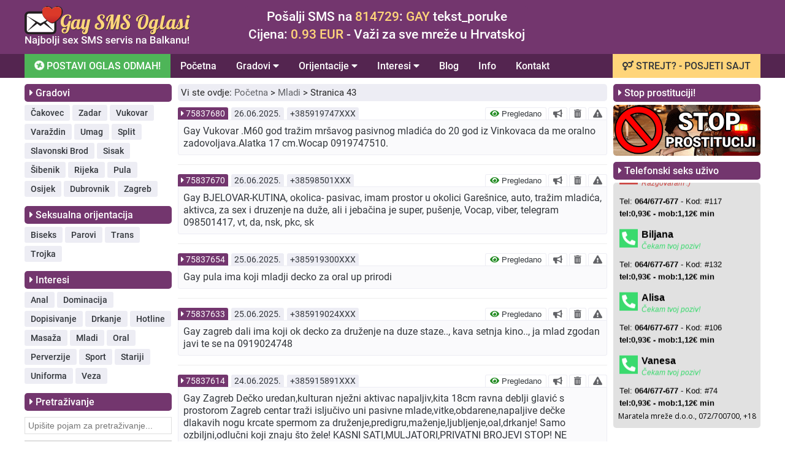

--- FILE ---
content_type: text/html; charset=UTF-8
request_url: https://gaysmsoglasi.com.hr/mladi/43
body_size: 111828
content:
<!DOCTYPE html>
<html lang="hr">
  <head>
    <title>Mladi gay momci - Strana 43</title>
    <meta name="description" content="GAY  ZAGREB tražim mladu veliku KURČINU mesnatu s punim jajima da me nahrani mlađi se traži Ne plačam 097 652 5658 wocap viber ZG Prostor imam samo pušim nisam za obostrano samo ja tebi">
    <meta charset="UTF-8">
<meta name="viewport" content="width=device-width, initial-scale=1">
<meta http-equiv="Content-Type" content="text/html; charset=UTF-8" />
<!-- CSS files -->
<link rel="stylesheet" href="/css/styles.css?v=6.8.2025>">
<link rel="stylesheet" href="/css/all.css?v=0.1" />
<link rel="stylesheet" href="/css/main.css?v=0.1" />
<!-- Favicon -->
<link rel="icon" href="/graphics/favicon.ico" type="image/x-icon">
<!-- jQuery -->
<script src="https://code.jquery.com/jquery-3.7.1.min.js" integrity="sha256-/JqT3SQfawRcv/BIHPThkBvs0OEvtFFmqPF/lYI/Cxo=" crossorigin="anonymous"></script>
<!-- Canonical -->
<link rel='prev' href='https://gaysmsoglasi.com.hr/mladi/42' />
<link rel='next' href='https://gaysmsoglasi.com.hr/mladi/44' />
<!-- CUSTOM HEADER SCRIPT -->
<style>
.custom_widget_url{color: #73366E !important;text-decoration:none !important;}
.custom_widget_url:hover{color: #FFD57A !important;}
</style><style>
  .header_frame_desktop{
    background-color: #73366E  }
  .header_instruction_box{
    background-color: #73366E;
    text-align: center;
  }
  .header_menu_frame_desktop{
    background-color: #542550;
  }
  /* DESKTOP - MAIN MENU */
  .header_menu_desktop_link{
    color: #ffffff;
  }
  .header_menu_desktop_link:hover{
    color: #32363b;
    background-color: #FFD57A;
  }
  .header_menu_desktop_dropdown_button{
    color: #ffffff;
  }
  .header_menu_desktop_dropdown_button:hover{
    color: #32363b;
    background-color: #FFD57A;
  }
  .header_menu_desktop_dropdown_content_link{
    color: #32363b;
    background-color: #ffffff;
  }
  .header_menu_desktop_dropdown_content_link:hover {
    color: #32363b;
    background-color: #FFD57A;
  }
  .header_menu_desktop_send_now_link{
    background-color: #4EB558;
    color: #ffffff;
  }
  .header_menu_desktop_send_now_link:hover{
    background-color: #FFD57A;
    color: #542550;
  }
  .header_menu_desktop_custom_link{
    color: #32363b;
    background: #FFD57A;
  }
  .header_menu_desktop_custom_link:hover{
    color: #73366E;
  }

  .header_frame_mobile{
    background-color: #73366E;
  }
  .header_mobile_bars_button{
    color: #ffffff;
  }
  .header_mobile_menu{
    background-color: #73366E;
  }
  .header_mobile_custom_link_button{
    color: #32363b;
    background: #FFD57A;
  }
  .header_mobile_custom_link_button:hover{
    color: #32363b;
  }
  .header_mobile_close_button{
    color: #ffffff;
  }
  .header_mobile_menu_link{
    color: #ffffff;
    border-bottom: 1px solid #BDBDBD;
  }
  .header_mobile_menu_link:hover{
    background-color: #542550;
  }
  .header_mobile_menu_dropdown_button{
    color: #ffffff;
    border-bottom: 1px solid #BDBDBD;
  }
  .header_mobile_menu_link_home{
    border-top: 1px solid #BDBDBD;
  }
  .header_mobile_menu_sublink{
    color: #ffffff;
  }
  .header_mobile_menu_dropdown_content{
    background-color: #542550;
    border-bottom: 1px solid #BDBDBD;
  }
  .header_mobile_footer_box{
    color: #ffffff;
  }
  .footer_frame{
    background-color: #e0e0e0;
  }
  .footer_disclaimer_box{
    color: #616266;
    text-align: left;
  }
  .footer_disclaimer_box a{
    color: #73366E;
  }
  .footer_menu_link{
    color: #32363b;
  }
  .footer_menu_link:hover{
    color: #73366E;
  }
  .footer_menu_divider{
    color: #32363b;
  }
  .page_header{
    background-color: #FFD57A;
  }
  .page_header h1{
    color: #32363b;
  }
  .page_header h2{
    color: #542550;
  }
  .page_header p{
    color: #32363b;
  }
  .page_header a{
    color: #542550;
  }
  .page_header a:hover{
    color: #73366E;
  }
  .page_header_instruction p{
    color: #32363b;
  }
  .page_header_warning p{
    color: #542550;
  }
  .widget_title{
    background-color: #73366E;
    color: #ffffff;
  }
  .widget_menu_button{
    background-color: #EDEDF4;
    color: #32363b;
  }
  .widget_menu_button:hover{
    background-color: #FFD57A;
    color: #32363b;
  }
  .widget_blog_title{
    color: #32363b;
  }
  .widget_blog_title:hover{
    color: #73366E;
  }
  .widget_info_title{
    color: #32363b;
  }
  .widget_info_title:hover{
    color: #73366E;
  }

  /* SIDEBAR - LEFT */
  .sidebar_left_button_open{
    color: #ffffff;
    background-color: #73366E;
  }
  .sidebar_left_button_close{
    color: #ffffff;
    background-color: #f20d46;
  }

  .widget_support_message{
    color: #32363b;
  }
  .widget_support_icon{
    color: #32363b;
  }
  .widget_support_link{
    color: #73366E;
  }
  .widget_support_link:hover{
    color: #FFD57A;
  }
  /* AD - BOX */
  .item_box{
    border-bottom: solid 1px #9999992b;
  }
  .item_header_id{
    background-color: #73366E;
    color: #ffffff;
  }
  .item_header_id_link{
    color: #ffffff;
  }
  .item_header_date{
    background-color: #ededf4;
    color: #32363b;
  }
  .item_header_phone{
    background-color: #ededf4;
    color: #32363b;
  }
  .item_header_options_button{
    color: #32363b;
    background-color: #ffffff;
    border-top: 1px solid #ededf4;
    border-left: 1px solid #ededf4;
    border-right: 1px solid #ededf4;
  }
  .item_header_options_button:hover{
    color: #32363b;
    background-color: #ededf4;
  }
  .item_header_options_icon_verified{
    color: #228b22;
  }
  .item_header_options_icon_notverified{
    color: #c2505a;
  }
  .item_header_options_icon_whydelete{
    color: #EC1B25;
  }
  .item_header_bold{
    color: #616266;
    background-color: #ffffff;
    border-top: 1px solid #ededf4;
    border-left: 1px solid #ededf4;
    border-right: 1px solid #ededf4;
  }
  .item_header_bold:hover{
    color: #ffffff;
    background-color: #228b22;
  }
  .item_single_bold{
    color: #616266;
    background-color: #ffffff;
    border: 1px solid #ededf4;
  }
  .item_single_bold:hover{
    color: #ffffff;
    background-color: #228b22;
  }
  .item_header_delete{
    color: #616266;
    background-color: #ffffff;
    border-top: 1px solid #ededf4;
    border-left: 1px solid #ededf4;
    border-right: 1px solid #ededf4;
  }
  .item_header_delete:hover{
    color: #ffffff;
    background-color: #C93434;
  }
  .item_single_delete{
    color: #616266;
    background-color: #ffffff;
    border: 1px solid #ededf4;
  }
  .item_single_delete:hover{
    color: #ffffff;
    background-color: #C93434;
  }
  .item_header_report{
    color: #616266;
    background-color: #ffffff;
    border-top: 1px solid #ededf4;
    border-left: 1px solid #ededf4;
    border-right: 1px solid #ededf4;
  }
  .item_header_report:hover{
    color: #ffffff;
    background-color: #C9AF20;
  }
  .item_single_report{
    color: #616266;
    background-color: #ffffff;
    border: 1px solid #ededf4;
  }
  .item_single_report:hover{
    color: #ffffff;
    background-color: #C9AF20;
  }
  .item_content{
    border: 1px solid #ededf4;
    background-color: #fafafc;
  }
  .item_content_bold{
    background-color: #fafad2;
  }
  .item_content_left{
    color: #32363b;
  }
  .item_content_warning{
    color: #ffffff;
    background-color: #cd5c5c;
  }
  .item_content_mobile_button{
    color: #616266;
    background-color: #ffffff;
    border: 1px solid #ededf4;
  }
  .pagination_box{
    color: #616266;
    background-color: #ededf4;
    border: solid 1px #ededf4;
  }
  .pagination_box:hover{
    color: #32363b;
    background-color: #FFD57A;
    border: solid 1px #FFD57A;
  }
  #pagination_item_active{
    color: #ffffff;
    background-color: #73366E;
    border: solid 1px #73366E;
  }
  .breadcrumbs_frame{
    color: #262626;
    background-color: #ededf4;
  }
  .breadcrumbs_link{
    color: #616266;
  }
  .breadcrumbs_link:hover{
    color: #73366E;
  }
  .static_page_title{
    color: #262626;
    background-color: #ededf4;
  }
  .static_page_content p{
    color: #32363b;
  }
  .static_page_content li{
    color: #32363b;
  }
  .static_page_content ol li::before {
    color: #ffffff;
    background-color: #73366E;
  }
  .static_page_content h2{
    color: #73366E;
  }
  .static_page_content h3{
    color: #32363b;
  }
  .highlight{
    color: #73366E;
  }
  .static_page_content a{
    color: #73366E;
  }
  .static_page_content a:hover{
    color: #FFD57A;
  }
  .btn_default{
    color: #ffffff;
    background-color: #73366E;
  }
  .btn_default:hover{
    color: #ffffff;
    background-color: #FFD57A;
  }
  .web2sms_bold_price_box{
    color: #32363b;
  }

  .post_list_title{
    color: #32363b;
  }
  .post_list_title:hover{
    color: #73366E;
  }
  .post_list_date{
    color: #32363b;
  }
  .post_list_excerpt{
    color: #32363b;
  }
  .post_list_read_more{
    color: #73366E;
  }
  .post_list_read_more:hover{
    color: #FFD57A;
  }
  .post_single_title{
    color: #32363b;
  }
  .post_single_date{
    color: #616266;
  }
  .post_single_excerpt{
    color: #32363b;
  }

  .send_now_mobile_main_button{
    color: #ffffff;
    background-color: #4EB558;
  }
  .send_now_mobile_main_button:hover{
    color: #ffffff;
    background-color: #F1831E;
  }
  .web2sms_mobile_title{
    color: #4D4D4D;
  }
  .web2sms_mobile_price{
    color: #4D4D4D;
  }
  .web2sms_cancel_button{
    color: #ffffff;
    background-color: #cd5c5c;
  }
  .web2sms_cancel_button:hover{
    color: #ffffff;
    background-color: #C93434;
  }
  .web2sms_send_button{
    color: #ffffff;
    background-color: #228b22;
  }
  .web2sms_send_button:hover{
    color: #ffffff;
    background-color: #1D8CC1;
  }
  .header_mobile_menu_dropdown_button_click{
    background-color: #542550;
  }
  .ad_red_zone_desktop{
    border-bottom: solid 1px #9999992b;
  }
  .ad_red_zone_mobile{
    border-bottom: solid 1px #9999992b;
  }
  .widget_search_button{
    color: #32363b;
    background-color: #FFD57A;
  }
  .widget_search_button:hover{
    color: #ffffff;
    background-color: #73366E;
  }
  .search_page_header{
    color: ;
  }
  .search_page_header_term{
    color: ;
  }
  .search_page_subheader_title{
    color: ;
  }
  .search_page_subheader_content{
    color: ;
  }
  .search_page_header_frame{
    background-color: ;
  }
</style>
    <!-- CONTACT PAGE SCRIPT HEADER -->
        <!-- CSS - PAGE AD SINGLE -->
        <!-- CSS - PAGE AD BOLD -->
        <!-- CSS - PAGE AD DELETE -->
        <!-- CSS - PAGE AD REPORT -->
        <!-- CSS - PAGE SEND NOW -->
    
  </head>
  <body>
    <header>
      <!-- DESKTOP HEADER -->
      <div class="row_full hide_on_mobile">
  <div class="header_frame_desktop">
    <div class="row_1200">
      <div class="row_full">
        <div class="col_30_fixed">
          <div class="row_full">
            <a href="/" title="Gay SMS Oglasi" alt="Gay SMS Oglasi" class=""><img src="/graphics/gay-sms-oglasi-logo.svg" style="width: 75%" /></a>
          </div>
        </div>
        <div class="col_50_fixed align_left">
          <div class="header_instruction_box">
            <div style="font-size: 21px;font-weight: 500; color: #ffffff;padding-bottom: 5px;">
Pošalji SMS na <span style="color: #FFD57A;">814729</span>: <span style="color: #FFD57A;">GAY</span> tekst_poruke
</div>
<div style="font-size: 21px;font-weight: 500; color: #ffffff;">
 Cijena: <span style="color: #FFD57A;">0.93 EUR</span> - Važi za sve mreže u Hrvatskoj
</div>          </div>
        </div>
        <div class="col_20_fixed align_right">
                  </div>
      </div>
    </div>
  </div>
</div>
      <!-- DESKTOP MENU -->
      <div class="row_full hide_on_mobile">
  <div class="header_menu_frame_desktop">
    <div class="row_1200">
      <div class="row_full">
        <div class="header_menu_desktop">
          <!-- MAIN_MENU_SEND_NOW -->
                    <a class="header_menu_desktop_link header_menu_desktop_send_now_link" href="/postavi-oglas"><i class="fas fa-plus-circle fa-spin"></i> POSTAVI OGLAS ODMAH!</a>
                   <!-- MAIN_MENU_HOME -->
                    <a class="header_menu_desktop_link" href="/">Početna</a>
                  <!-- MAIN_MENU_LOCATION -->
                   <div class="header_menu_desktop_dropdown">
            <button class="header_menu_desktop_dropdown_button">Gradovi <i class="fas fa-caret-down"></i>
            </button>
            <div class="header_menu_desktop_dropdown_content">

                              <a class="header_menu_desktop_dropdown_content_link" href="/cakovec">Čakovec</a>
                              <a class="header_menu_desktop_dropdown_content_link" href="/zadar">Zadar</a>
                              <a class="header_menu_desktop_dropdown_content_link" href="/vukovar">Vukovar</a>
                              <a class="header_menu_desktop_dropdown_content_link" href="/varazdin">Varaždin</a>
                              <a class="header_menu_desktop_dropdown_content_link" href="/umag">Umag</a>
                              <a class="header_menu_desktop_dropdown_content_link" href="/split">Split</a>
                              <a class="header_menu_desktop_dropdown_content_link" href="/slavonski-brod">Slavonski Brod</a>
                              <a class="header_menu_desktop_dropdown_content_link" href="/sisak">Sisak</a>
                              <a class="header_menu_desktop_dropdown_content_link" href="/sibenik">Šibenik</a>
                              <a class="header_menu_desktop_dropdown_content_link" href="/rijeka">Rijeka</a>
                              <a class="header_menu_desktop_dropdown_content_link" href="/pula">Pula</a>
                              <a class="header_menu_desktop_dropdown_content_link" href="/osijek">Osijek</a>
                              <a class="header_menu_desktop_dropdown_content_link" href="/dubrovnik">Dubrovnik</a>
                              <a class="header_menu_desktop_dropdown_content_link" href="/zagreb">Zagreb</a>
              
            </div>
          </div>
                  <!-- MAIN_MENU_ORIENTATIONS -->
                   <div class="header_menu_desktop_dropdown">
            <button class="header_menu_desktop_dropdown_button">Orijentacije <i class="fas fa-caret-down"></i>
            </button>
            <div class="header_menu_desktop_dropdown_content">

                              <a class="header_menu_desktop_dropdown_content_link" href="/biseks">Biseks</a>
                              <a class="header_menu_desktop_dropdown_content_link" href="/parovi">Parovi</a>
                              <a class="header_menu_desktop_dropdown_content_link" href="/trans">Trans</a>
                              <a class="header_menu_desktop_dropdown_content_link" href="/trojka">Trojka</a>
              
            </div>
          </div>
                  <!-- MAIN_MENU_INTERESTS -->
                   <div class="header_menu_desktop_dropdown">
            <button class="header_menu_desktop_dropdown_button">Interesi <i class="fas fa-caret-down"></i>
            </button>
            <div class="header_menu_desktop_dropdown_content">

                              <a class="header_menu_desktop_dropdown_content_link" href="/anal">Anal</a>
                              <a class="header_menu_desktop_dropdown_content_link" href="/dominacija">Dominacija</a>
                              <a class="header_menu_desktop_dropdown_content_link" href="/dopisivanje">Dopisivanje</a>
                              <a class="header_menu_desktop_dropdown_content_link" href="/drkanje">Drkanje</a>
                              <a class="header_menu_desktop_dropdown_content_link" href="/hotline">Hotline</a>
                              <a class="header_menu_desktop_dropdown_content_link" href="/masaza">Masaža</a>
                              <a class="header_menu_desktop_dropdown_content_link" href="/mladi">Mladi</a>
                              <a class="header_menu_desktop_dropdown_content_link" href="/oral">Oral</a>
                              <a class="header_menu_desktop_dropdown_content_link" href="/perverzije">Perverzije</a>
                              <a class="header_menu_desktop_dropdown_content_link" href="/sport">Sport</a>
                              <a class="header_menu_desktop_dropdown_content_link" href="/stariji">Stariji</a>
                              <a class="header_menu_desktop_dropdown_content_link" href="/uniforma">Uniforma</a>
                              <a class="header_menu_desktop_dropdown_content_link" href="/veza">Veza</a>
              
            </div>
          </div>
                  <!-- MAIN_MENU_BLOG -->
                   <a class="header_menu_desktop_link" href="/blog">Blog</a>
                  <!-- MAIN_MENU_INFO -->
                   <a class="header_menu_desktop_link" href="/info">Info</a>
                  <!-- MAIN_MENU_CONTACT -->
                   <a class="header_menu_desktop_link" href="/kontakt">Kontakt</a>
                  <!-- MAIN_MENU_CUSTOM_LINK -->
                   <a class="header_menu_desktop_custom_link" href="https://sexsmsoglasi.com.hr/" target="_blank"><i class='fas fa-venus-mars'></i> STREJT? - POSJETI SAJT</a>
                  </div>
      </div>
    </div>
  </div>
</div>
      <!-- MOBILE HEADER AND MENU -->
      <div class="row_full hide_on_desktop header_frame_mobile">
  <div class="row_full">
    <div id="topMenuSide" class="header_mobile_menu">
      <span class="header_mobile_menu_span row_full">
        <div class="row_full">
          <div class="col_80_fixed">
                        <a href="https://sexsmsoglasi.com.hr/" style="text-decoration: none;padding: 0;display: inline-block;" target="_blank"><span class="header_mobile_custom_link_button"><i class='fas fa-venus-mars'></i> STREJT? - POSJETI SAJT</span>
            </a>
                    <div class="divider_10"></div>
          </div>

          <div class="col_20_fixed align_right">
            <div class="divider_5"></div>
            <a href="javascript:void(0)" class="header_mobile_close_button" onclick="zatvoriTopMenuSide()"><i class="fas fa-times"></i></a>
          </div>
        </div>
      </span>
<a class="header_mobile_menu_link header_mobile_menu_link_home" href="/">
  <div class="row_full">
    Početna  </div>
</a>


<!-- MOBILE MENU LOCATION -->
 <button class="header_mobile_menu_dropdown_button" id="mobile_menu_location_button">Gradovi   <i class="fa fa-caret-down"></i>
 </button>
 <div class="header_mobile_menu_dropdown_content" id="mobile_menu_location_content">

        <a class="header_mobile_menu_sublink" href="/cakovec">Čakovec</a>
        <a class="header_mobile_menu_sublink" href="/zadar">Zadar</a>
        <a class="header_mobile_menu_sublink" href="/vukovar">Vukovar</a>
        <a class="header_mobile_menu_sublink" href="/varazdin">Varaždin</a>
        <a class="header_mobile_menu_sublink" href="/umag">Umag</a>
        <a class="header_mobile_menu_sublink" href="/split">Split</a>
        <a class="header_mobile_menu_sublink" href="/slavonski-brod">Slavonski Brod</a>
        <a class="header_mobile_menu_sublink" href="/sisak">Sisak</a>
        <a class="header_mobile_menu_sublink" href="/sibenik">Šibenik</a>
        <a class="header_mobile_menu_sublink" href="/rijeka">Rijeka</a>
        <a class="header_mobile_menu_sublink" href="/pula">Pula</a>
        <a class="header_mobile_menu_sublink" href="/osijek">Osijek</a>
        <a class="header_mobile_menu_sublink" href="/dubrovnik">Dubrovnik</a>
        <a class="header_mobile_menu_sublink" href="/zagreb">Zagreb</a>
   
 </div>

<!-- MOBILE MENU ORIENTATION -->
 <button class="header_mobile_menu_dropdown_button" id="mobile_menu_orientation_button">Orijentacije   <i class="fa fa-caret-down"></i>
 </button>
 <div class="header_mobile_menu_dropdown_content" id="mobile_menu_orientation_content">

        <a class="header_mobile_menu_sublink" href="/biseks">Biseks</a>
        <a class="header_mobile_menu_sublink" href="/parovi">Parovi</a>
        <a class="header_mobile_menu_sublink" href="/trans">Trans</a>
        <a class="header_mobile_menu_sublink" href="/trojka">Trojka</a>
    </div>


<!-- MOBILE MENU INTERESTS -->
<button class="header_mobile_menu_dropdown_button" id="mobile_menu_interests_button">Interesi  <i class="fa fa-caret-down"></i>
</button>
<div class="header_mobile_menu_dropdown_content" id="mobile_menu_interests_content">

      <a class="header_mobile_menu_sublink" href="/anal">Anal</a>
      <a class="header_mobile_menu_sublink" href="/dominacija">Dominacija</a>
      <a class="header_mobile_menu_sublink" href="/dopisivanje">Dopisivanje</a>
      <a class="header_mobile_menu_sublink" href="/drkanje">Drkanje</a>
      <a class="header_mobile_menu_sublink" href="/hotline">Hotline</a>
      <a class="header_mobile_menu_sublink" href="/masaza">Masaža</a>
      <a class="header_mobile_menu_sublink" href="/mladi">Mladi</a>
      <a class="header_mobile_menu_sublink" href="/oral">Oral</a>
      <a class="header_mobile_menu_sublink" href="/perverzije">Perverzije</a>
      <a class="header_mobile_menu_sublink" href="/sport">Sport</a>
      <a class="header_mobile_menu_sublink" href="/stariji">Stariji</a>
      <a class="header_mobile_menu_sublink" href="/uniforma">Uniforma</a>
      <a class="header_mobile_menu_sublink" href="/veza">Veza</a>
  </div>

<!-- MOBILE MENU_BLOG -->
<a class="header_mobile_menu_link" href="/blog">
  <div class="row_full">
    Blog  </div>
</a>

<!-- MOBILE MENU_INFO -->
<a class="header_mobile_menu_link" href="/info">
  <div class="row_full">
    Info  </div>
</a>
<!-- MOBILE MENU_CONTACT -->
<a class="header_mobile_menu_link" href="/kontakt">
  <div class="row_full">
    Kontakt  </div>
</a>

<!-- MOBILE MENU_MARKETING -->
<a class="header_mobile_menu_link" href="/marketing">
  <div class="row_full">
    Marketing  </div>
</a>

<!-- MOBILE MENU_Q_AND_A -->
<a class="header_mobile_menu_link" href="/pitanja-i-odgovori">
  <div class="row_full">
    Pitanja i odgovori  </div>
</a>

<!-- MOBILE MENU_TERMS -->
<a class="header_mobile_menu_link" href="/uvjeti-koristenja">
  <div class="row_full">
    Uvjeti korištenja  </div>
</a>

<!-- MOBILE MENU_PRIVACY -->
<a class="header_mobile_menu_link" href="/politika-privatnosti">
  <div class="row_full">
    Politika privatnosti  </div>
</a>

<!-- MOBILE MENU_ABOUT -->
<a class="header_mobile_menu_link" href="/o-nama">
  <div class="row_full">
    O nama  </div>
</a>

<!-- MOBILE MENU_RECOMENDED -->
<a class="header_mobile_menu_link" href="/preporucujemo">
  <div class="row_full">
    Preporučujemo  </div>
</a>



<div class="row_full header_mobile_footer_logo">
  <div class="divider_10"></div>
  <div class="row_full">
    <div class="row_full align_center">
          </div>
  </div>
  <div class="row_full header_mobile_footer_box">
    Sva prava zadržana © 2015-2025<br>gaysmsoglasi.com.hr  </div>
</div>
</div>
<div class="header_mobile">
<div class="row_full">
  <div class="col_60_fixed">
    <div class="logoBox" style="padding-top: 3px;">
      <a href="/" title="Gay SMS Oglasi" alt="Gay SMS Oglasi" class="homeLogoLink"><img style="width: 100%;" src="/graphics/gay-sms-oglasi-logo.svg"/></a>
    </div>
  </div>
  <div class="col_40_fixed">
    <span class="header_mobile_bars_button" onclick="otvoriTopMenuSide()"><i class="fas fa-bars"></i></span>
  </div>
</div>
</div>
</div>
</div>
    </header>
    <main>
      <div class="row_1200">
        <!-- PAGE HEADER -->
                <!-- SEND NOW MOBILE -->
        
  <div class="row_full hide_on_desktop">
    <a href="/postavi-oglas" class="empty_link"><button type="button" class="send_now_mobile_main_button"><span><i class="fas fa-plus-circle fa-spin"></i> POSTAVI OGLAS ODMAH</span></button></a>
  </div>


        <div class="row_full">
          <!-- LEFT SIDEBAR -->
          <div class="sidebar_left_frame">
    <div class="row_full">
  <!-- Show Filters Button -->
  <button
    type  = "button"
    id    = "sidebar_left_button_open"
    class = "hide_on_desktop sidebar_left_button_open"><i class="fas fa-chevron-down"></i> OTVORI FILTERE I PRETRAGU</button>
  <button
    type  = "button"
    id    = "sidebar_left_button_close"
    class = "hide_on_desktop sidebar_left_button_close"
    style = "display: none;"><i class="fas fa-chevron-up"></i> ZATVORI</button>
  <!-- -->
  </div>
    <div class="row_full" id="sidebar_left_content">
    <!-- Widget: Locations -->
          <div class="widget_left_frame">
        <div class="widget_title">
          <i class="fas fa-caret-right"></i> Gradovi        </div>
        <div class="widget_content">
                      <button type="button" class="widget_menu_button" value="41" onclick="widget_locations(this.value)">Čakovec</button>
                      <button type="button" class="widget_menu_button" value="58" onclick="widget_locations(this.value)">Zadar</button>
                      <button type="button" class="widget_menu_button" value="57" onclick="widget_locations(this.value)">Vukovar</button>
                      <button type="button" class="widget_menu_button" value="56" onclick="widget_locations(this.value)">Varaždin</button>
                      <button type="button" class="widget_menu_button" value="55" onclick="widget_locations(this.value)">Umag</button>
                      <button type="button" class="widget_menu_button" value="54" onclick="widget_locations(this.value)">Split</button>
                      <button type="button" class="widget_menu_button" value="53" onclick="widget_locations(this.value)">Slavonski Brod</button>
                      <button type="button" class="widget_menu_button" value="52" onclick="widget_locations(this.value)">Sisak</button>
                      <button type="button" class="widget_menu_button" value="51" onclick="widget_locations(this.value)">Šibenik</button>
                      <button type="button" class="widget_menu_button" value="50" onclick="widget_locations(this.value)">Rijeka</button>
                      <button type="button" class="widget_menu_button" value="49" onclick="widget_locations(this.value)">Pula</button>
                      <button type="button" class="widget_menu_button" value="48" onclick="widget_locations(this.value)">Osijek</button>
                      <button type="button" class="widget_menu_button" value="47" onclick="widget_locations(this.value)">Dubrovnik</button>
                      <button type="button" class="widget_menu_button" value="59" onclick="widget_locations(this.value)">Zagreb</button>
                  </div>
      </div>
        <!-- Widget: Orientations -->
          <div class="widget_left_frame">
        <div class="widget_title">
          <i class="fas fa-caret-right"></i> Seksualna orijentacija        </div>
        <div class="widget_content">
                      <button type="button" class="widget_menu_button" value="73" onclick="widget_orientations(this.value)">Biseks</button>
                      <button type="button" class="widget_menu_button" value="74" onclick="widget_orientations(this.value)">Parovi</button>
                      <button type="button" class="widget_menu_button" value="75" onclick="widget_orientations(this.value)">Trans</button>
                      <button type="button" class="widget_menu_button" value="76" onclick="widget_orientations(this.value)">Trojka</button>
                  </div>
      </div>
        <!-- Widget: Interests -->
          <div class="widget_left_frame">
        <div class="widget_title">
          <i class="fas fa-caret-right"></i> Interesi        </div>
        <div class="widget_content">
                      <button type="button" class="widget_menu_button" value="60" onclick="widget_interests(this.value)">Anal</button>
                      <button type="button" class="widget_menu_button" value="61" onclick="widget_interests(this.value)">Dominacija</button>
                      <button type="button" class="widget_menu_button" value="62" onclick="widget_interests(this.value)">Dopisivanje</button>
                      <button type="button" class="widget_menu_button" value="63" onclick="widget_interests(this.value)">Drkanje</button>
                      <button type="button" class="widget_menu_button" value="64" onclick="widget_interests(this.value)">Hotline</button>
                      <button type="button" class="widget_menu_button" value="65" onclick="widget_interests(this.value)">Masaža</button>
                      <button type="button" class="widget_menu_button" value="66" onclick="widget_interests(this.value)">Mladi</button>
                      <button type="button" class="widget_menu_button" value="67" onclick="widget_interests(this.value)">Oral</button>
                      <button type="button" class="widget_menu_button" value="68" onclick="widget_interests(this.value)">Perverzije</button>
                      <button type="button" class="widget_menu_button" value="69" onclick="widget_interests(this.value)">Sport</button>
                      <button type="button" class="widget_menu_button" value="70" onclick="widget_interests(this.value)">Stariji</button>
                      <button type="button" class="widget_menu_button" value="71" onclick="widget_interests(this.value)">Uniforma</button>
                      <button type="button" class="widget_menu_button" value="72" onclick="widget_interests(this.value)">Veza</button>
                  </div>
      </div>
        <!-- Widget: Search -->
        <div class="widget_left_frame">
      <div class="widget_title">
        <i class="fas fa-caret-right"></i> Pretraživanje      </div>
      <!-- SEARCH FORM -->
      <div class="widget_content">
        <div class="divider_5"></div>
        <form action="/trazi/" method="GET" class="row_full">
          <!-- INPUT SEARCH TERM -->
          <div class="row_full">
            <input type="text" class="input_text" autocomplete="off" name="search_term" placeholder="Upišite pojam za pretraživanje..." value="" minlength="4" maxlength="20" />
          </div>
          <div class="divider_10"></div>
          <!-- SEARCH LOCATION -->
          <div class="row_full">
            <select name="search_location" class="input_text">
              <option value="">Svi gradovi</option>
                            <option value="41" >Čakovec</option>
                            <option value="58" >Zadar</option>
                            <option value="57" >Vukovar</option>
                            <option value="56" >Varaždin</option>
                            <option value="55" >Umag</option>
                            <option value="54" >Split</option>
                            <option value="53" >Slavonski Brod</option>
                            <option value="52" >Sisak</option>
                            <option value="51" >Šibenik</option>
                            <option value="50" >Rijeka</option>
                            <option value="49" >Pula</option>
                            <option value="48" >Osijek</option>
                            <option value="47" >Dubrovnik</option>
                            <option value="59" >Zagreb</option>
                          </select>
          </div>
          <div class="divider_10"></div>
          <!-- SEARCH ORIENTATION -->
          <div class="row_full">
            <select name="search_orientation" class="input_text">
              <option value="">Sve orijentacije</option>
                            <option value="73" >Biseks</option>
                            <option value="74" >Parovi</option>
                            <option value="75" >Trans</option>
                            <option value="76" >Trojka</option>
                          </select>
          </div>
          <div class="divider_10"></div>
          <!-- SEARCH INTERESTS -->
          <div class="row_full">
            <select name="search_interest" class="input_text">
              <option value="">Svi interesi</option>
                            <option value="60" >Anal</option>
                            <option value="61" >Dominacija</option>
                            <option value="62" >Dopisivanje</option>
                            <option value="63" >Drkanje</option>
                            <option value="64" >Hotline</option>
                            <option value="65" >Masaža</option>
                            <option value="66" >Mladi</option>
                            <option value="67" >Oral</option>
                            <option value="68" >Perverzije</option>
                            <option value="69" >Sport</option>
                            <option value="70" >Stariji</option>
                            <option value="71" >Uniforma</option>
                            <option value="72" >Veza</option>
                          </select>
          </div>
          <div class="divider_10"></div>
          <div class="row_full align_center">
            <button type="submit" class="widget_search_button"><i class="fas fa-search"></i> <span>Traži</span></button>
          </div>
        </form>
      </div>
    </div>
    <!-- Widget: Custom - Left Sidebar -->
    </div>
</div>
          <!-- PAGE CONTENT -->
          <div class="page_frame">
            <div class="page_content">
              
  <div class="breadcrumbs_frame">
    <span>Vi ste ovdje: </span>
          <span><a href="/" class="breadcrumbs_link">Početna</a> ></span>
      <span><a href="/mladi" class="breadcrumbs_link">Mladi</a> ></span>
        <span>Stranica 43</span>
  </div>
  
  <div class="item_box">
    <div class="item_header">
      <div class="item_header_id">
                  <i class="fas fa-caret-right"></i> <a class="item_header_id_link" onclick="singleUnit(75837680)" data-toggle="tooltip" title="PROČITAJ VIŠE!">75837680</a>
              </div>
      <div class="item_header_date">
        26.06.2025.      </div>
      <div class="item_header_phone">
        +385919747XXX      </div>
      <div class="item_header_options hide_on_mobile">
                            <button class="item_header_options_button" onclick="verifiedUnit()" data-toggle="tooltip" title="Šta znači pregledano?">
            <i class="fas fa-eye item_header_options_icon_verified"></i> Pregledano          </button>
                          <!-- BOLD BUTTON -->
                <button class="item_header_bold" value="75837680" onclick="boldUnit(this.value)" data-toggle="tooltip" title="ISTAKNI!">
          <i class="fas fa-bullhorn"></i>
        </button>
                <!-- DELETE BUTTON -->
        <button class="item_header_delete" value="75837680" onclick="deleteUnit(this.value)" data-toggle="tooltip" title="IZBRIŠI!">
          <i class="fas fa-trash-alt"></i>
        </button>
        <!-- REPORT BUTTON -->
                    <button class="item_header_report" value="75837680" onclick="reportUnit(this.value)" data-toggle="tooltip" title="PRIJAVI!">
              <i class="fas fa-exclamation-triangle"></i>
            </button>
                  </div>
    </div>
    <!-- ITEM CONTENT -->
    <div class="item_content">
      <div class="item_content_left">
        Gay Vukovar .M60 god tražim mršavog pasivnog mladića do 20 god iz Vinkovaca da me oralno zadovoljava.Alatka 17 cm.Wocap 0919747510.              </div>

    </div>
    <div class="item_content_right hide_on_desktop">

                        <div class="item_content_mobile_footer">
            <button class="item_content_mobile_button" onclick="verifiedUnit()" data-toggle="tooltip" title="Šta znači pregledano?">
              <i class="fas fa-eye item_header_options_icon_verified"></i>
            </button>
          </div>
                              <div class="item_content_mobile_footer">
          <button class="item_content_mobile_button" value="75837680" onclick="boldUnit(this.value)" data-toggle="tooltip" title="ISTAKNI!">
            <i class="fas fa-bullhorn"></i>
          </button>
        </div>
            <div class="item_content_mobile_footer">
        <button class="item_content_mobile_button" value="75837680" onclick="deleteUnit(this.value)" data-toggle="tooltip" title="IZBRIŠI!">
          <i class="fas fa-trash-alt"></i>
        </button>
      </div>
                    <div class="item_content_mobile_footer">
        <button class="item_content_mobile_button" value="75837680" onclick="reportUnit(this.value)" data-toggle="tooltip" title="PRIJAVI!">
          <i class="fas fa-exclamation-triangle"></i>
        </button>
      </div>
            
    </div>
  </div>

  
  <div class="item_box">
    <div class="item_header">
      <div class="item_header_id">
                  <i class="fas fa-caret-right"></i> <a class="item_header_id_link" onclick="singleUnit(75837670)" data-toggle="tooltip" title="PROČITAJ VIŠE!">75837670</a>
              </div>
      <div class="item_header_date">
        26.06.2025.      </div>
      <div class="item_header_phone">
        +38598501XXX      </div>
      <div class="item_header_options hide_on_mobile">
                            <button class="item_header_options_button" onclick="verifiedUnit()" data-toggle="tooltip" title="Šta znači pregledano?">
            <i class="fas fa-eye item_header_options_icon_verified"></i> Pregledano          </button>
                          <!-- BOLD BUTTON -->
                <button class="item_header_bold" value="75837670" onclick="boldUnit(this.value)" data-toggle="tooltip" title="ISTAKNI!">
          <i class="fas fa-bullhorn"></i>
        </button>
                <!-- DELETE BUTTON -->
        <button class="item_header_delete" value="75837670" onclick="deleteUnit(this.value)" data-toggle="tooltip" title="IZBRIŠI!">
          <i class="fas fa-trash-alt"></i>
        </button>
        <!-- REPORT BUTTON -->
                    <button class="item_header_report" value="75837670" onclick="reportUnit(this.value)" data-toggle="tooltip" title="PRIJAVI!">
              <i class="fas fa-exclamation-triangle"></i>
            </button>
                  </div>
    </div>
    <!-- ITEM CONTENT -->
    <div class="item_content">
      <div class="item_content_left">
        Gay BJELOVAR-KUTINA, okolica- pasivac, imam prostor u okolici Garešnice, auto, tražim mladića, aktivca, za sex i druzenje na duže, ali i jebačina je super, pušenje, Vocap, viber, telegram 098501417, vt, da, nsk, pkc, sk              </div>

    </div>
    <div class="item_content_right hide_on_desktop">

                        <div class="item_content_mobile_footer">
            <button class="item_content_mobile_button" onclick="verifiedUnit()" data-toggle="tooltip" title="Šta znači pregledano?">
              <i class="fas fa-eye item_header_options_icon_verified"></i>
            </button>
          </div>
                              <div class="item_content_mobile_footer">
          <button class="item_content_mobile_button" value="75837670" onclick="boldUnit(this.value)" data-toggle="tooltip" title="ISTAKNI!">
            <i class="fas fa-bullhorn"></i>
          </button>
        </div>
            <div class="item_content_mobile_footer">
        <button class="item_content_mobile_button" value="75837670" onclick="deleteUnit(this.value)" data-toggle="tooltip" title="IZBRIŠI!">
          <i class="fas fa-trash-alt"></i>
        </button>
      </div>
                    <div class="item_content_mobile_footer">
        <button class="item_content_mobile_button" value="75837670" onclick="reportUnit(this.value)" data-toggle="tooltip" title="PRIJAVI!">
          <i class="fas fa-exclamation-triangle"></i>
        </button>
      </div>
            
    </div>
  </div>

  
  <div class="item_box">
    <div class="item_header">
      <div class="item_header_id">
                  <i class="fas fa-caret-right"></i> <a class="item_header_id_link" onclick="singleUnit(75837654)" data-toggle="tooltip" title="PROČITAJ VIŠE!">75837654</a>
              </div>
      <div class="item_header_date">
        25.06.2025.      </div>
      <div class="item_header_phone">
        +385919300XXX      </div>
      <div class="item_header_options hide_on_mobile">
                            <button class="item_header_options_button" onclick="verifiedUnit()" data-toggle="tooltip" title="Šta znači pregledano?">
            <i class="fas fa-eye item_header_options_icon_verified"></i> Pregledano          </button>
                          <!-- BOLD BUTTON -->
                <button class="item_header_bold" value="75837654" onclick="boldUnit(this.value)" data-toggle="tooltip" title="ISTAKNI!">
          <i class="fas fa-bullhorn"></i>
        </button>
                <!-- DELETE BUTTON -->
        <button class="item_header_delete" value="75837654" onclick="deleteUnit(this.value)" data-toggle="tooltip" title="IZBRIŠI!">
          <i class="fas fa-trash-alt"></i>
        </button>
        <!-- REPORT BUTTON -->
                    <button class="item_header_report" value="75837654" onclick="reportUnit(this.value)" data-toggle="tooltip" title="PRIJAVI!">
              <i class="fas fa-exclamation-triangle"></i>
            </button>
                  </div>
    </div>
    <!-- ITEM CONTENT -->
    <div class="item_content">
      <div class="item_content_left">
        Gay pula ima koji mladji decko za oral up prirodi              </div>

    </div>
    <div class="item_content_right hide_on_desktop">

                        <div class="item_content_mobile_footer">
            <button class="item_content_mobile_button" onclick="verifiedUnit()" data-toggle="tooltip" title="Šta znači pregledano?">
              <i class="fas fa-eye item_header_options_icon_verified"></i>
            </button>
          </div>
                              <div class="item_content_mobile_footer">
          <button class="item_content_mobile_button" value="75837654" onclick="boldUnit(this.value)" data-toggle="tooltip" title="ISTAKNI!">
            <i class="fas fa-bullhorn"></i>
          </button>
        </div>
            <div class="item_content_mobile_footer">
        <button class="item_content_mobile_button" value="75837654" onclick="deleteUnit(this.value)" data-toggle="tooltip" title="IZBRIŠI!">
          <i class="fas fa-trash-alt"></i>
        </button>
      </div>
                    <div class="item_content_mobile_footer">
        <button class="item_content_mobile_button" value="75837654" onclick="reportUnit(this.value)" data-toggle="tooltip" title="PRIJAVI!">
          <i class="fas fa-exclamation-triangle"></i>
        </button>
      </div>
            
    </div>
  </div>

  
  <div class="item_box">
    <div class="item_header">
      <div class="item_header_id">
                  <i class="fas fa-caret-right"></i> <a class="item_header_id_link" onclick="singleUnit(75837633)" data-toggle="tooltip" title="PROČITAJ VIŠE!">75837633</a>
              </div>
      <div class="item_header_date">
        25.06.2025.      </div>
      <div class="item_header_phone">
        +385919024XXX      </div>
      <div class="item_header_options hide_on_mobile">
                            <button class="item_header_options_button" onclick="verifiedUnit()" data-toggle="tooltip" title="Šta znači pregledano?">
            <i class="fas fa-eye item_header_options_icon_verified"></i> Pregledano          </button>
                          <!-- BOLD BUTTON -->
                <button class="item_header_bold" value="75837633" onclick="boldUnit(this.value)" data-toggle="tooltip" title="ISTAKNI!">
          <i class="fas fa-bullhorn"></i>
        </button>
                <!-- DELETE BUTTON -->
        <button class="item_header_delete" value="75837633" onclick="deleteUnit(this.value)" data-toggle="tooltip" title="IZBRIŠI!">
          <i class="fas fa-trash-alt"></i>
        </button>
        <!-- REPORT BUTTON -->
                    <button class="item_header_report" value="75837633" onclick="reportUnit(this.value)" data-toggle="tooltip" title="PRIJAVI!">
              <i class="fas fa-exclamation-triangle"></i>
            </button>
                  </div>
    </div>
    <!-- ITEM CONTENT -->
    <div class="item_content">
      <div class="item_content_left">
        Gay zagreb dali ima koji ok decko za  druženje  na duze staze.., kava setnja kino.., ja mlad zgodan javi te se na  0919024748              </div>

    </div>
    <div class="item_content_right hide_on_desktop">

                        <div class="item_content_mobile_footer">
            <button class="item_content_mobile_button" onclick="verifiedUnit()" data-toggle="tooltip" title="Šta znači pregledano?">
              <i class="fas fa-eye item_header_options_icon_verified"></i>
            </button>
          </div>
                              <div class="item_content_mobile_footer">
          <button class="item_content_mobile_button" value="75837633" onclick="boldUnit(this.value)" data-toggle="tooltip" title="ISTAKNI!">
            <i class="fas fa-bullhorn"></i>
          </button>
        </div>
            <div class="item_content_mobile_footer">
        <button class="item_content_mobile_button" value="75837633" onclick="deleteUnit(this.value)" data-toggle="tooltip" title="IZBRIŠI!">
          <i class="fas fa-trash-alt"></i>
        </button>
      </div>
                    <div class="item_content_mobile_footer">
        <button class="item_content_mobile_button" value="75837633" onclick="reportUnit(this.value)" data-toggle="tooltip" title="PRIJAVI!">
          <i class="fas fa-exclamation-triangle"></i>
        </button>
      </div>
            
    </div>
  </div>

  
  <div class="item_box">
    <div class="item_header">
      <div class="item_header_id">
                  <i class="fas fa-caret-right"></i> <a class="item_header_id_link" onclick="singleUnit(75837614)" data-toggle="tooltip" title="PROČITAJ VIŠE!">75837614</a>
              </div>
      <div class="item_header_date">
        24.06.2025.      </div>
      <div class="item_header_phone">
        +385915891XXX      </div>
      <div class="item_header_options hide_on_mobile">
                            <button class="item_header_options_button" onclick="verifiedUnit()" data-toggle="tooltip" title="Šta znači pregledano?">
            <i class="fas fa-eye item_header_options_icon_verified"></i> Pregledano          </button>
                          <!-- BOLD BUTTON -->
                <button class="item_header_bold" value="75837614" onclick="boldUnit(this.value)" data-toggle="tooltip" title="ISTAKNI!">
          <i class="fas fa-bullhorn"></i>
        </button>
                <!-- DELETE BUTTON -->
        <button class="item_header_delete" value="75837614" onclick="deleteUnit(this.value)" data-toggle="tooltip" title="IZBRIŠI!">
          <i class="fas fa-trash-alt"></i>
        </button>
        <!-- REPORT BUTTON -->
                    <button class="item_header_report" value="75837614" onclick="reportUnit(this.value)" data-toggle="tooltip" title="PRIJAVI!">
              <i class="fas fa-exclamation-triangle"></i>
            </button>
                  </div>
    </div>
    <!-- ITEM CONTENT -->
    <div class="item_content">
      <div class="item_content_left">
        Gay Zagreb Dečko uredan,kulturan nježni aktivac napaljiv,kita 18cm ravna deblji glavić s prostorom Zagreb centar traži isljučivo uni pasivne mlade,vitke,obdarene,napaljive dečke dlakavih nogu krcate spermom za druženje,predigru,maženje,ljubljenje,oal,drkanje! Samo ozbiljni,odlučni koji znaju što žele! KASNI SATI,MULJATORI,PRIVATNI BROJEVI STOP! NE JAVLJAM SE,ČITAJ TEKST ŠTO SE TRAŽI?? A NE SAMO BROJ! 091/589-1199 HVALA NA RAZUMIJEVANJU!!!!              </div>

    </div>
    <div class="item_content_right hide_on_desktop">

                        <div class="item_content_mobile_footer">
            <button class="item_content_mobile_button" onclick="verifiedUnit()" data-toggle="tooltip" title="Šta znači pregledano?">
              <i class="fas fa-eye item_header_options_icon_verified"></i>
            </button>
          </div>
                              <div class="item_content_mobile_footer">
          <button class="item_content_mobile_button" value="75837614" onclick="boldUnit(this.value)" data-toggle="tooltip" title="ISTAKNI!">
            <i class="fas fa-bullhorn"></i>
          </button>
        </div>
            <div class="item_content_mobile_footer">
        <button class="item_content_mobile_button" value="75837614" onclick="deleteUnit(this.value)" data-toggle="tooltip" title="IZBRIŠI!">
          <i class="fas fa-trash-alt"></i>
        </button>
      </div>
                    <div class="item_content_mobile_footer">
        <button class="item_content_mobile_button" value="75837614" onclick="reportUnit(this.value)" data-toggle="tooltip" title="PRIJAVI!">
          <i class="fas fa-exclamation-triangle"></i>
        </button>
      </div>
            
    </div>
  </div>

  
  <div class="item_box">
    <div class="item_header">
      <div class="item_header_id">
                  <i class="fas fa-caret-right"></i> <a class="item_header_id_link" onclick="singleUnit(75837597)" data-toggle="tooltip" title="PROČITAJ VIŠE!">75837597</a>
              </div>
      <div class="item_header_date">
        24.06.2025.      </div>
      <div class="item_header_phone">
        +385957170XXX      </div>
      <div class="item_header_options hide_on_mobile">
                            <button class="item_header_options_button" onclick="verifiedUnit()" data-toggle="tooltip" title="Šta znači pregledano?">
            <i class="fas fa-eye item_header_options_icon_verified"></i> Pregledano          </button>
                          <!-- BOLD BUTTON -->
                <button class="item_header_bold" value="75837597" onclick="boldUnit(this.value)" data-toggle="tooltip" title="ISTAKNI!">
          <i class="fas fa-bullhorn"></i>
        </button>
                <!-- DELETE BUTTON -->
        <button class="item_header_delete" value="75837597" onclick="deleteUnit(this.value)" data-toggle="tooltip" title="IZBRIŠI!">
          <i class="fas fa-trash-alt"></i>
        </button>
        <!-- REPORT BUTTON -->
                    <button class="item_header_report" value="75837597" onclick="reportUnit(this.value)" data-toggle="tooltip" title="PRIJAVI!">
              <i class="fas fa-exclamation-triangle"></i>
            </button>
                  </div>
    </div>
    <!-- ITEM CONTENT -->
    <div class="item_content">
      <div class="item_content_left">
        GAY ZAGREB
Trazim novog prijatelja za upoznavanje i druzenje;)
Mlad sam pasivan
Javi se na Whatsupp
0957170697              </div>

    </div>
    <div class="item_content_right hide_on_desktop">

                        <div class="item_content_mobile_footer">
            <button class="item_content_mobile_button" onclick="verifiedUnit()" data-toggle="tooltip" title="Šta znači pregledano?">
              <i class="fas fa-eye item_header_options_icon_verified"></i>
            </button>
          </div>
                              <div class="item_content_mobile_footer">
          <button class="item_content_mobile_button" value="75837597" onclick="boldUnit(this.value)" data-toggle="tooltip" title="ISTAKNI!">
            <i class="fas fa-bullhorn"></i>
          </button>
        </div>
            <div class="item_content_mobile_footer">
        <button class="item_content_mobile_button" value="75837597" onclick="deleteUnit(this.value)" data-toggle="tooltip" title="IZBRIŠI!">
          <i class="fas fa-trash-alt"></i>
        </button>
      </div>
                    <div class="item_content_mobile_footer">
        <button class="item_content_mobile_button" value="75837597" onclick="reportUnit(this.value)" data-toggle="tooltip" title="PRIJAVI!">
          <i class="fas fa-exclamation-triangle"></i>
        </button>
      </div>
            
    </div>
  </div>

  
  <div class="item_box">
    <div class="item_header">
      <div class="item_header_id">
                  <i class="fas fa-caret-right"></i> <a class="item_header_id_link" onclick="singleUnit(75837595)" data-toggle="tooltip" title="PROČITAJ VIŠE!">75837595</a>
              </div>
      <div class="item_header_date">
        24.06.2025.      </div>
      <div class="item_header_phone">
        +385957170XXX      </div>
      <div class="item_header_options hide_on_mobile">
                            <button class="item_header_options_button" onclick="verifiedUnit()" data-toggle="tooltip" title="Šta znači pregledano?">
            <i class="fas fa-eye item_header_options_icon_verified"></i> Pregledano          </button>
                          <!-- BOLD BUTTON -->
                <!-- DELETE BUTTON -->
        <button class="item_header_delete" value="75837595" onclick="deleteUnit(this.value)" data-toggle="tooltip" title="IZBRIŠI!">
          <i class="fas fa-trash-alt"></i>
        </button>
        <!-- REPORT BUTTON -->
                    <button class="item_header_report" value="75837595" onclick="reportUnit(this.value)" data-toggle="tooltip" title="PRIJAVI!">
              <i class="fas fa-exclamation-triangle"></i>
            </button>
                  </div>
    </div>
    <!-- ITEM CONTENT -->
    <div class="item_content item_content_bold">
      <div class="item_content_left">
        Gay Rijeka
Pasivan mlad dečko željan upoznavanja i druženje
Javi mi se na Whatsupp 
0957170698              </div>

    </div>
    <div class="item_content_right hide_on_desktop">

                        <div class="item_content_mobile_footer">
            <button class="item_content_mobile_button" onclick="verifiedUnit()" data-toggle="tooltip" title="Šta znači pregledano?">
              <i class="fas fa-eye item_header_options_icon_verified"></i>
            </button>
          </div>
                            <div class="item_content_mobile_footer">
        <button class="item_content_mobile_button" value="75837595" onclick="deleteUnit(this.value)" data-toggle="tooltip" title="IZBRIŠI!">
          <i class="fas fa-trash-alt"></i>
        </button>
      </div>
                    <div class="item_content_mobile_footer">
        <button class="item_content_mobile_button" value="75837595" onclick="reportUnit(this.value)" data-toggle="tooltip" title="PRIJAVI!">
          <i class="fas fa-exclamation-triangle"></i>
        </button>
      </div>
            
    </div>
  </div>

  
  <div class="item_box">
    <div class="item_header">
      <div class="item_header_id">
                  <i class="fas fa-caret-right"></i> <a class="item_header_id_link" onclick="singleUnit(75837584)" data-toggle="tooltip" title="PROČITAJ VIŠE!">75837584</a>
              </div>
      <div class="item_header_date">
        24.06.2025.      </div>
      <div class="item_header_phone">
        +385915891XXX      </div>
      <div class="item_header_options hide_on_mobile">
                            <button class="item_header_options_button" onclick="verifiedUnit()" data-toggle="tooltip" title="Šta znači pregledano?">
            <i class="fas fa-eye item_header_options_icon_verified"></i> Pregledano          </button>
                          <!-- BOLD BUTTON -->
                <button class="item_header_bold" value="75837584" onclick="boldUnit(this.value)" data-toggle="tooltip" title="ISTAKNI!">
          <i class="fas fa-bullhorn"></i>
        </button>
                <!-- DELETE BUTTON -->
        <button class="item_header_delete" value="75837584" onclick="deleteUnit(this.value)" data-toggle="tooltip" title="IZBRIŠI!">
          <i class="fas fa-trash-alt"></i>
        </button>
        <!-- REPORT BUTTON -->
                    <button class="item_header_report" value="75837584" onclick="reportUnit(this.value)" data-toggle="tooltip" title="PRIJAVI!">
              <i class="fas fa-exclamation-triangle"></i>
            </button>
                  </div>
    </div>
    <!-- ITEM CONTENT -->
    <div class="item_content">
      <div class="item_content_left">
        Gay Zagreb Dečko napaljiv ,uredan,kulturan nježno aktivan,napaljiv,kita 18cm ravna veći glavić traži uni vitke obdarenije dečke,napalijive krcate mladom spermom za druženje susret,predigru,ljubljenje maženje oal,drkanje! Neka se jave dečki od 18-30g max.. Sroga higijena i diskecija prostor Zagreb centar BRITANAC! KASNI SATI,PRIVATNI BROJEVI,MULJATORI,LAŽI,NE JAVLJAM SE! ČITAJ TEKST OGLAS ŠTO SE TRAŽI,A NE ZVRCKAT SAMO BROJ 091/589-1199 Hvala na razumijevanju,lp.              </div>

    </div>
    <div class="item_content_right hide_on_desktop">

                        <div class="item_content_mobile_footer">
            <button class="item_content_mobile_button" onclick="verifiedUnit()" data-toggle="tooltip" title="Šta znači pregledano?">
              <i class="fas fa-eye item_header_options_icon_verified"></i>
            </button>
          </div>
                              <div class="item_content_mobile_footer">
          <button class="item_content_mobile_button" value="75837584" onclick="boldUnit(this.value)" data-toggle="tooltip" title="ISTAKNI!">
            <i class="fas fa-bullhorn"></i>
          </button>
        </div>
            <div class="item_content_mobile_footer">
        <button class="item_content_mobile_button" value="75837584" onclick="deleteUnit(this.value)" data-toggle="tooltip" title="IZBRIŠI!">
          <i class="fas fa-trash-alt"></i>
        </button>
      </div>
                    <div class="item_content_mobile_footer">
        <button class="item_content_mobile_button" value="75837584" onclick="reportUnit(this.value)" data-toggle="tooltip" title="PRIJAVI!">
          <i class="fas fa-exclamation-triangle"></i>
        </button>
      </div>
            
    </div>
  </div>

  
  <div class="item_box">
    <div class="item_header">
      <div class="item_header_id">
                  <i class="fas fa-caret-right"></i> <a class="item_header_id_link" onclick="singleUnit(75837566)" data-toggle="tooltip" title="PROČITAJ VIŠE!">75837566</a>
              </div>
      <div class="item_header_date">
        23.06.2025.      </div>
      <div class="item_header_phone">
        +385915490XXX      </div>
      <div class="item_header_options hide_on_mobile">
                            <button class="item_header_options_button" onclick="verifiedUnit()" data-toggle="tooltip" title="Šta znači pregledano?">
            <i class="fas fa-eye item_header_options_icon_verified"></i> Pregledano          </button>
                          <!-- BOLD BUTTON -->
                <button class="item_header_bold" value="75837566" onclick="boldUnit(this.value)" data-toggle="tooltip" title="ISTAKNI!">
          <i class="fas fa-bullhorn"></i>
        </button>
                <!-- DELETE BUTTON -->
        <button class="item_header_delete" value="75837566" onclick="deleteUnit(this.value)" data-toggle="tooltip" title="IZBRIŠI!">
          <i class="fas fa-trash-alt"></i>
        </button>
        <!-- REPORT BUTTON -->
                    <button class="item_header_report" value="75837566" onclick="reportUnit(this.value)" data-toggle="tooltip" title="PRIJAVI!">
              <i class="fas fa-exclamation-triangle"></i>
            </button>
                  </div>
    </div>
    <!-- ITEM CONTENT -->
    <div class="item_content">
      <div class="item_content_left">
        Gay mlad napaljen uvjel sam u stanu raspoložen za druženje i sex U nočnim satima prednost koiste mladići blizu Umaga 0915490607              </div>

    </div>
    <div class="item_content_right hide_on_desktop">

                        <div class="item_content_mobile_footer">
            <button class="item_content_mobile_button" onclick="verifiedUnit()" data-toggle="tooltip" title="Šta znači pregledano?">
              <i class="fas fa-eye item_header_options_icon_verified"></i>
            </button>
          </div>
                              <div class="item_content_mobile_footer">
          <button class="item_content_mobile_button" value="75837566" onclick="boldUnit(this.value)" data-toggle="tooltip" title="ISTAKNI!">
            <i class="fas fa-bullhorn"></i>
          </button>
        </div>
            <div class="item_content_mobile_footer">
        <button class="item_content_mobile_button" value="75837566" onclick="deleteUnit(this.value)" data-toggle="tooltip" title="IZBRIŠI!">
          <i class="fas fa-trash-alt"></i>
        </button>
      </div>
                    <div class="item_content_mobile_footer">
        <button class="item_content_mobile_button" value="75837566" onclick="reportUnit(this.value)" data-toggle="tooltip" title="PRIJAVI!">
          <i class="fas fa-exclamation-triangle"></i>
        </button>
      </div>
            
    </div>
  </div>

  
  <div class="item_box">
    <div class="item_header">
      <div class="item_header_id">
                  <i class="fas fa-caret-right"></i> <a class="item_header_id_link" onclick="singleUnit(75837559)" data-toggle="tooltip" title="PROČITAJ VIŠE!">75837559</a>
              </div>
      <div class="item_header_date">
        23.06.2025.      </div>
      <div class="item_header_phone">
        +38598501XXX      </div>
      <div class="item_header_options hide_on_mobile">
                            <button class="item_header_options_button" onclick="verifiedUnit()" data-toggle="tooltip" title="Šta znači pregledano?">
            <i class="fas fa-eye item_header_options_icon_verified"></i> Pregledano          </button>
                          <!-- BOLD BUTTON -->
                <button class="item_header_bold" value="75837559" onclick="boldUnit(this.value)" data-toggle="tooltip" title="ISTAKNI!">
          <i class="fas fa-bullhorn"></i>
        </button>
                <!-- DELETE BUTTON -->
        <button class="item_header_delete" value="75837559" onclick="deleteUnit(this.value)" data-toggle="tooltip" title="IZBRIŠI!">
          <i class="fas fa-trash-alt"></i>
        </button>
        <!-- REPORT BUTTON -->
                    <button class="item_header_report" value="75837559" onclick="reportUnit(this.value)" data-toggle="tooltip" title="PRIJAVI!">
              <i class="fas fa-exclamation-triangle"></i>
            </button>
                  </div>
    </div>
    <!-- ITEM CONTENT -->
    <div class="item_content">
      <div class="item_content_left">
        Gay BJELOVAR-KUTINA, okolica- pasivac, imam prostor u okolici Garešnice, auto, tražim mladića i koji se tako osjećaju, aktivca, za sex i druzenje na duže, ali i jebačina je super. Vocap, viber, telegram 098501417, moze i samo pušenje,               </div>

    </div>
    <div class="item_content_right hide_on_desktop">

                        <div class="item_content_mobile_footer">
            <button class="item_content_mobile_button" onclick="verifiedUnit()" data-toggle="tooltip" title="Šta znači pregledano?">
              <i class="fas fa-eye item_header_options_icon_verified"></i>
            </button>
          </div>
                              <div class="item_content_mobile_footer">
          <button class="item_content_mobile_button" value="75837559" onclick="boldUnit(this.value)" data-toggle="tooltip" title="ISTAKNI!">
            <i class="fas fa-bullhorn"></i>
          </button>
        </div>
            <div class="item_content_mobile_footer">
        <button class="item_content_mobile_button" value="75837559" onclick="deleteUnit(this.value)" data-toggle="tooltip" title="IZBRIŠI!">
          <i class="fas fa-trash-alt"></i>
        </button>
      </div>
                    <div class="item_content_mobile_footer">
        <button class="item_content_mobile_button" value="75837559" onclick="reportUnit(this.value)" data-toggle="tooltip" title="PRIJAVI!">
          <i class="fas fa-exclamation-triangle"></i>
        </button>
      </div>
            
    </div>
  </div>

  
  <div class="item_box">
    <div class="item_header">
      <div class="item_header_id">
                  <i class="fas fa-caret-right"></i> <a class="item_header_id_link" onclick="singleUnit(75837556)" data-toggle="tooltip" title="PROČITAJ VIŠE!">75837556</a>
              </div>
      <div class="item_header_date">
        23.06.2025.      </div>
      <div class="item_header_phone">
        +385915891XXX      </div>
      <div class="item_header_options hide_on_mobile">
                            <button class="item_header_options_button" onclick="verifiedUnit()" data-toggle="tooltip" title="Šta znači pregledano?">
            <i class="fas fa-eye item_header_options_icon_verified"></i> Pregledano          </button>
                          <!-- BOLD BUTTON -->
                <button class="item_header_bold" value="75837556" onclick="boldUnit(this.value)" data-toggle="tooltip" title="ISTAKNI!">
          <i class="fas fa-bullhorn"></i>
        </button>
                <!-- DELETE BUTTON -->
        <button class="item_header_delete" value="75837556" onclick="deleteUnit(this.value)" data-toggle="tooltip" title="IZBRIŠI!">
          <i class="fas fa-trash-alt"></i>
        </button>
        <!-- REPORT BUTTON -->
                    <button class="item_header_report" value="75837556" onclick="reportUnit(this.value)" data-toggle="tooltip" title="PRIJAVI!">
              <i class="fas fa-exclamation-triangle"></i>
            </button>
                  </div>
    </div>
    <!-- ITEM CONTENT -->
    <div class="item_content">
      <div class="item_content_left">
        Gay Dečko uredan,kulturan nježno aktivan,s prostorom Zagreb centar BRITANAC traži isključivo vitke mlade,obdarene dečke dlakavih nogu ,napaljive,krcate spermom od 18-30g max. za druženje,susret,predigru,ljubljenje,maženje,drkanje,oral,mogu i dvojica frendova za trojac! Samo odlučni,korektni,kulturni,fer,dečki koji znaju što žele! Muljatori,lažovi,kasni noćni sati,privatni brojevi ne javljam se!!! Stroga higijena i diskrecija! Čitajte oglas prilikom javljanja! Brz dogovor 091/589-1199 Hvala!!!!              </div>

    </div>
    <div class="item_content_right hide_on_desktop">

                        <div class="item_content_mobile_footer">
            <button class="item_content_mobile_button" onclick="verifiedUnit()" data-toggle="tooltip" title="Šta znači pregledano?">
              <i class="fas fa-eye item_header_options_icon_verified"></i>
            </button>
          </div>
                              <div class="item_content_mobile_footer">
          <button class="item_content_mobile_button" value="75837556" onclick="boldUnit(this.value)" data-toggle="tooltip" title="ISTAKNI!">
            <i class="fas fa-bullhorn"></i>
          </button>
        </div>
            <div class="item_content_mobile_footer">
        <button class="item_content_mobile_button" value="75837556" onclick="deleteUnit(this.value)" data-toggle="tooltip" title="IZBRIŠI!">
          <i class="fas fa-trash-alt"></i>
        </button>
      </div>
                    <div class="item_content_mobile_footer">
        <button class="item_content_mobile_button" value="75837556" onclick="reportUnit(this.value)" data-toggle="tooltip" title="PRIJAVI!">
          <i class="fas fa-exclamation-triangle"></i>
        </button>
      </div>
            
    </div>
  </div>

  
  <div class="item_box">
    <div class="item_header">
      <div class="item_header_id">
                  <i class="fas fa-caret-right"></i> <a class="item_header_id_link" onclick="singleUnit(75837552)" data-toggle="tooltip" title="PROČITAJ VIŠE!">75837552</a>
              </div>
      <div class="item_header_date">
        23.06.2025.      </div>
      <div class="item_header_phone">
        +385976525XXX      </div>
      <div class="item_header_options hide_on_mobile">
                            <button class="item_header_options_button" onclick="verifiedUnit()" data-toggle="tooltip" title="Šta znači pregledano?">
            <i class="fas fa-eye item_header_options_icon_verified"></i> Pregledano          </button>
                          <!-- BOLD BUTTON -->
                <!-- DELETE BUTTON -->
        <button class="item_header_delete" value="75837552" onclick="deleteUnit(this.value)" data-toggle="tooltip" title="IZBRIŠI!">
          <i class="fas fa-trash-alt"></i>
        </button>
        <!-- REPORT BUTTON -->
                    <button class="item_header_report" value="75837552" onclick="reportUnit(this.value)" data-toggle="tooltip" title="PRIJAVI!">
              <i class="fas fa-exclamation-triangle"></i>
            </button>
                  </div>
    </div>
    <!-- ITEM CONTENT -->
    <div class="item_content item_content_bold">
      <div class="item_content_left">
        GAY  ZAGREB tražim mladu veliku KURČINU mesnatu s punim jajima da me nahrani mlađi se traži Ne plačam 097 652 5658 wocap viber ZG Prostor imam samo pušim nisam za obostrano samo ja tebi              </div>

    </div>
    <div class="item_content_right hide_on_desktop">

                        <div class="item_content_mobile_footer">
            <button class="item_content_mobile_button" onclick="verifiedUnit()" data-toggle="tooltip" title="Šta znači pregledano?">
              <i class="fas fa-eye item_header_options_icon_verified"></i>
            </button>
          </div>
                            <div class="item_content_mobile_footer">
        <button class="item_content_mobile_button" value="75837552" onclick="deleteUnit(this.value)" data-toggle="tooltip" title="IZBRIŠI!">
          <i class="fas fa-trash-alt"></i>
        </button>
      </div>
                    <div class="item_content_mobile_footer">
        <button class="item_content_mobile_button" value="75837552" onclick="reportUnit(this.value)" data-toggle="tooltip" title="PRIJAVI!">
          <i class="fas fa-exclamation-triangle"></i>
        </button>
      </div>
            
    </div>
  </div>

  
  <div class="item_box">
    <div class="item_header">
      <div class="item_header_id">
                  <i class="fas fa-caret-right"></i> <a class="item_header_id_link" onclick="singleUnit(75837544)" data-toggle="tooltip" title="PROČITAJ VIŠE!">75837544</a>
              </div>
      <div class="item_header_date">
        23.06.2025.      </div>
      <div class="item_header_phone">
        +385919024XXX      </div>
      <div class="item_header_options hide_on_mobile">
                            <button class="item_header_options_button" onclick="verifiedUnit()" data-toggle="tooltip" title="Šta znači pregledano?">
            <i class="fas fa-eye item_header_options_icon_verified"></i> Pregledano          </button>
                          <!-- BOLD BUTTON -->
                <button class="item_header_bold" value="75837544" onclick="boldUnit(this.value)" data-toggle="tooltip" title="ISTAKNI!">
          <i class="fas fa-bullhorn"></i>
        </button>
                <!-- DELETE BUTTON -->
        <button class="item_header_delete" value="75837544" onclick="deleteUnit(this.value)" data-toggle="tooltip" title="IZBRIŠI!">
          <i class="fas fa-trash-alt"></i>
        </button>
        <!-- REPORT BUTTON -->
                    <button class="item_header_report" value="75837544" onclick="reportUnit(this.value)" data-toggle="tooltip" title="PRIJAVI!">
              <i class="fas fa-exclamation-triangle"></i>
            </button>
                  </div>
    </div>
    <!-- ITEM CONTENT -->
    <div class="item_content">
      <div class="item_content_left">
        Gay zagreb dali ima koji ok decko za  druženje  na duze staze.., kava setnja kino  ja mlad zgodan javi te se na  0919024748              </div>

    </div>
    <div class="item_content_right hide_on_desktop">

                        <div class="item_content_mobile_footer">
            <button class="item_content_mobile_button" onclick="verifiedUnit()" data-toggle="tooltip" title="Šta znači pregledano?">
              <i class="fas fa-eye item_header_options_icon_verified"></i>
            </button>
          </div>
                              <div class="item_content_mobile_footer">
          <button class="item_content_mobile_button" value="75837544" onclick="boldUnit(this.value)" data-toggle="tooltip" title="ISTAKNI!">
            <i class="fas fa-bullhorn"></i>
          </button>
        </div>
            <div class="item_content_mobile_footer">
        <button class="item_content_mobile_button" value="75837544" onclick="deleteUnit(this.value)" data-toggle="tooltip" title="IZBRIŠI!">
          <i class="fas fa-trash-alt"></i>
        </button>
      </div>
                    <div class="item_content_mobile_footer">
        <button class="item_content_mobile_button" value="75837544" onclick="reportUnit(this.value)" data-toggle="tooltip" title="PRIJAVI!">
          <i class="fas fa-exclamation-triangle"></i>
        </button>
      </div>
            
    </div>
  </div>

  
  <div class="item_box">
    <div class="item_header">
      <div class="item_header_id">
                  <i class="fas fa-caret-right"></i> <a class="item_header_id_link" onclick="singleUnit(75837543)" data-toggle="tooltip" title="PROČITAJ VIŠE!">75837543</a>
              </div>
      <div class="item_header_date">
        23.06.2025.      </div>
      <div class="item_header_phone">
        +385915891XXX      </div>
      <div class="item_header_options hide_on_mobile">
                            <button class="item_header_options_button" onclick="verifiedUnit()" data-toggle="tooltip" title="Šta znači pregledano?">
            <i class="fas fa-eye item_header_options_icon_verified"></i> Pregledano          </button>
                          <!-- BOLD BUTTON -->
                <button class="item_header_bold" value="75837543" onclick="boldUnit(this.value)" data-toggle="tooltip" title="ISTAKNI!">
          <i class="fas fa-bullhorn"></i>
        </button>
                <!-- DELETE BUTTON -->
        <button class="item_header_delete" value="75837543" onclick="deleteUnit(this.value)" data-toggle="tooltip" title="IZBRIŠI!">
          <i class="fas fa-trash-alt"></i>
        </button>
        <!-- REPORT BUTTON -->
                    <button class="item_header_report" value="75837543" onclick="reportUnit(this.value)" data-toggle="tooltip" title="PRIJAVI!">
              <i class="fas fa-exclamation-triangle"></i>
            </button>
                  </div>
    </div>
    <!-- ITEM CONTENT -->
    <div class="item_content">
      <div class="item_content_left">
        Gay Dečko uredan,smeđ,nježno,aktivan,napaljiv kita 18cm s prostorom Zagreb centar BRITANAC traži mlade,vitke,obdarenije dečke dlakavih nogu od 18-30g max... za susret,druženje,maženje,predigru,ljubljenje,oral! Samo ozbiljni odlučni korektni fer kulturni dečki koji znaju što žele! Muljatori,lažovi kasni sati ne javljam se! Stroga higijena i diskrecija! Brz dogovor 091/589-1199 Hvala!!!!              </div>

    </div>
    <div class="item_content_right hide_on_desktop">

                        <div class="item_content_mobile_footer">
            <button class="item_content_mobile_button" onclick="verifiedUnit()" data-toggle="tooltip" title="Šta znači pregledano?">
              <i class="fas fa-eye item_header_options_icon_verified"></i>
            </button>
          </div>
                              <div class="item_content_mobile_footer">
          <button class="item_content_mobile_button" value="75837543" onclick="boldUnit(this.value)" data-toggle="tooltip" title="ISTAKNI!">
            <i class="fas fa-bullhorn"></i>
          </button>
        </div>
            <div class="item_content_mobile_footer">
        <button class="item_content_mobile_button" value="75837543" onclick="deleteUnit(this.value)" data-toggle="tooltip" title="IZBRIŠI!">
          <i class="fas fa-trash-alt"></i>
        </button>
      </div>
                    <div class="item_content_mobile_footer">
        <button class="item_content_mobile_button" value="75837543" onclick="reportUnit(this.value)" data-toggle="tooltip" title="PRIJAVI!">
          <i class="fas fa-exclamation-triangle"></i>
        </button>
      </div>
            
    </div>
  </div>

  
  <div class="item_box">
    <div class="item_header">
      <div class="item_header_id">
                  <i class="fas fa-caret-right"></i> <a class="item_header_id_link" onclick="singleUnit(75837541)" data-toggle="tooltip" title="PROČITAJ VIŠE!">75837541</a>
              </div>
      <div class="item_header_date">
        23.06.2025.      </div>
      <div class="item_header_phone">
        +385924292XXX      </div>
      <div class="item_header_options hide_on_mobile">
                            <button class="item_header_options_button" onclick="verifiedUnit()" data-toggle="tooltip" title="Šta znači pregledano?">
            <i class="fas fa-eye item_header_options_icon_verified"></i> Pregledano          </button>
                          <!-- BOLD BUTTON -->
                <button class="item_header_bold" value="75837541" onclick="boldUnit(this.value)" data-toggle="tooltip" title="ISTAKNI!">
          <i class="fas fa-bullhorn"></i>
        </button>
                <!-- DELETE BUTTON -->
        <button class="item_header_delete" value="75837541" onclick="deleteUnit(this.value)" data-toggle="tooltip" title="IZBRIŠI!">
          <i class="fas fa-trash-alt"></i>
        </button>
        <!-- REPORT BUTTON -->
                    <button class="item_header_report" value="75837541" onclick="reportUnit(this.value)" data-toggle="tooltip" title="PRIJAVI!">
              <i class="fas fa-exclamation-triangle"></i>
            </button>
                  </div>
    </div>
    <!-- ITEM CONTENT -->
    <div class="item_content">
      <div class="item_content_left">
        Gey Zadar -Sibenik 40g  nekog mladeg za prvi susret
0924292271              </div>

    </div>
    <div class="item_content_right hide_on_desktop">

                        <div class="item_content_mobile_footer">
            <button class="item_content_mobile_button" onclick="verifiedUnit()" data-toggle="tooltip" title="Šta znači pregledano?">
              <i class="fas fa-eye item_header_options_icon_verified"></i>
            </button>
          </div>
                              <div class="item_content_mobile_footer">
          <button class="item_content_mobile_button" value="75837541" onclick="boldUnit(this.value)" data-toggle="tooltip" title="ISTAKNI!">
            <i class="fas fa-bullhorn"></i>
          </button>
        </div>
            <div class="item_content_mobile_footer">
        <button class="item_content_mobile_button" value="75837541" onclick="deleteUnit(this.value)" data-toggle="tooltip" title="IZBRIŠI!">
          <i class="fas fa-trash-alt"></i>
        </button>
      </div>
                    <div class="item_content_mobile_footer">
        <button class="item_content_mobile_button" value="75837541" onclick="reportUnit(this.value)" data-toggle="tooltip" title="PRIJAVI!">
          <i class="fas fa-exclamation-triangle"></i>
        </button>
      </div>
            
    </div>
  </div>

  
  <div class="item_box">
    <div class="item_header">
      <div class="item_header_id">
                  <i class="fas fa-caret-right"></i> <a class="item_header_id_link" onclick="singleUnit(75837532)" data-toggle="tooltip" title="PROČITAJ VIŠE!">75837532</a>
              </div>
      <div class="item_header_date">
        22.06.2025.      </div>
      <div class="item_header_phone">
        +385976525XXX      </div>
      <div class="item_header_options hide_on_mobile">
                            <button class="item_header_options_button" onclick="verifiedUnit()" data-toggle="tooltip" title="Šta znači pregledano?">
            <i class="fas fa-eye item_header_options_icon_verified"></i> Pregledano          </button>
                          <!-- BOLD BUTTON -->
                <!-- DELETE BUTTON -->
        <button class="item_header_delete" value="75837532" onclick="deleteUnit(this.value)" data-toggle="tooltip" title="IZBRIŠI!">
          <i class="fas fa-trash-alt"></i>
        </button>
        <!-- REPORT BUTTON -->
                    <button class="item_header_report" value="75837532" onclick="reportUnit(this.value)" data-toggle="tooltip" title="PRIJAVI!">
              <i class="fas fa-exclamation-triangle"></i>
            </button>
                  </div>
    </div>
    <!-- ITEM CONTENT -->
    <div class="item_content item_content_bold">
      <div class="item_content_left">
        GAY  ZAGREB tražim mladu veliku KURČINU mesnatu s punim jajima da me nahrani mlađi se traži Ne plačam 097 652 5658 wocap viber ZG Prostor imam samo pušim nisam za obostrano samo ja tebi              </div>

    </div>
    <div class="item_content_right hide_on_desktop">

                        <div class="item_content_mobile_footer">
            <button class="item_content_mobile_button" onclick="verifiedUnit()" data-toggle="tooltip" title="Šta znači pregledano?">
              <i class="fas fa-eye item_header_options_icon_verified"></i>
            </button>
          </div>
                            <div class="item_content_mobile_footer">
        <button class="item_content_mobile_button" value="75837532" onclick="deleteUnit(this.value)" data-toggle="tooltip" title="IZBRIŠI!">
          <i class="fas fa-trash-alt"></i>
        </button>
      </div>
                    <div class="item_content_mobile_footer">
        <button class="item_content_mobile_button" value="75837532" onclick="reportUnit(this.value)" data-toggle="tooltip" title="PRIJAVI!">
          <i class="fas fa-exclamation-triangle"></i>
        </button>
      </div>
            
    </div>
  </div>

  
  <div class="item_box">
    <div class="item_header">
      <div class="item_header_id">
                  <i class="fas fa-caret-right"></i> <a class="item_header_id_link" onclick="singleUnit(75837526)" data-toggle="tooltip" title="PROČITAJ VIŠE!">75837526</a>
              </div>
      <div class="item_header_date">
        22.06.2025.      </div>
      <div class="item_header_phone">
        +385955412XXX      </div>
      <div class="item_header_options hide_on_mobile">
                            <button class="item_header_options_button" onclick="verifiedUnit()" data-toggle="tooltip" title="Šta znači pregledano?">
            <i class="fas fa-eye item_header_options_icon_verified"></i> Pregledano          </button>
                          <!-- BOLD BUTTON -->
                <button class="item_header_bold" value="75837526" onclick="boldUnit(this.value)" data-toggle="tooltip" title="ISTAKNI!">
          <i class="fas fa-bullhorn"></i>
        </button>
                <!-- DELETE BUTTON -->
        <button class="item_header_delete" value="75837526" onclick="deleteUnit(this.value)" data-toggle="tooltip" title="IZBRIŠI!">
          <i class="fas fa-trash-alt"></i>
        </button>
        <!-- REPORT BUTTON -->
                    <button class="item_header_report" value="75837526" onclick="reportUnit(this.value)" data-toggle="tooltip" title="PRIJAVI!">
              <i class="fas fa-exclamation-triangle"></i>
            </button>
                  </div>
    </div>
    <!-- ITEM CONTENT -->
    <div class="item_content">
      <div class="item_content_left">
        Gay akosi mlad od 20 do 30 god obdarensi od 18 do 20cm javise u Umagusam u apartmanu 0955412306              </div>

    </div>
    <div class="item_content_right hide_on_desktop">

                        <div class="item_content_mobile_footer">
            <button class="item_content_mobile_button" onclick="verifiedUnit()" data-toggle="tooltip" title="Šta znači pregledano?">
              <i class="fas fa-eye item_header_options_icon_verified"></i>
            </button>
          </div>
                              <div class="item_content_mobile_footer">
          <button class="item_content_mobile_button" value="75837526" onclick="boldUnit(this.value)" data-toggle="tooltip" title="ISTAKNI!">
            <i class="fas fa-bullhorn"></i>
          </button>
        </div>
            <div class="item_content_mobile_footer">
        <button class="item_content_mobile_button" value="75837526" onclick="deleteUnit(this.value)" data-toggle="tooltip" title="IZBRIŠI!">
          <i class="fas fa-trash-alt"></i>
        </button>
      </div>
                    <div class="item_content_mobile_footer">
        <button class="item_content_mobile_button" value="75837526" onclick="reportUnit(this.value)" data-toggle="tooltip" title="PRIJAVI!">
          <i class="fas fa-exclamation-triangle"></i>
        </button>
      </div>
            
    </div>
  </div>

  
  <div class="item_box">
    <div class="item_header">
      <div class="item_header_id">
                  <i class="fas fa-caret-right"></i> <a class="item_header_id_link" onclick="singleUnit(75837525)" data-toggle="tooltip" title="PROČITAJ VIŠE!">75837525</a>
              </div>
      <div class="item_header_date">
        22.06.2025.      </div>
      <div class="item_header_phone">
        +385955412XXX      </div>
      <div class="item_header_options hide_on_mobile">
                            <button class="item_header_options_button" onclick="verifiedUnit()" data-toggle="tooltip" title="Šta znači pregledano?">
            <i class="fas fa-eye item_header_options_icon_verified"></i> Pregledano          </button>
                          <!-- BOLD BUTTON -->
                <button class="item_header_bold" value="75837525" onclick="boldUnit(this.value)" data-toggle="tooltip" title="ISTAKNI!">
          <i class="fas fa-bullhorn"></i>
        </button>
                <!-- DELETE BUTTON -->
        <button class="item_header_delete" value="75837525" onclick="deleteUnit(this.value)" data-toggle="tooltip" title="IZBRIŠI!">
          <i class="fas fa-trash-alt"></i>
        </button>
        <!-- REPORT BUTTON -->
                    <button class="item_header_report" value="75837525" onclick="reportUnit(this.value)" data-toggle="tooltip" title="PRIJAVI!">
              <i class="fas fa-exclamation-triangle"></i>
            </button>
                  </div>
    </div>
    <!-- ITEM CONTENT -->
    <div class="item_content">
      <div class="item_content_left">
        Gay mlad sa diskretnim smjestajom nudim sebe svoje tjelo deckima od 20 do 30 god samo ozbiljni decki javitse porukom na 0955412306              </div>

    </div>
    <div class="item_content_right hide_on_desktop">

                        <div class="item_content_mobile_footer">
            <button class="item_content_mobile_button" onclick="verifiedUnit()" data-toggle="tooltip" title="Šta znači pregledano?">
              <i class="fas fa-eye item_header_options_icon_verified"></i>
            </button>
          </div>
                              <div class="item_content_mobile_footer">
          <button class="item_content_mobile_button" value="75837525" onclick="boldUnit(this.value)" data-toggle="tooltip" title="ISTAKNI!">
            <i class="fas fa-bullhorn"></i>
          </button>
        </div>
            <div class="item_content_mobile_footer">
        <button class="item_content_mobile_button" value="75837525" onclick="deleteUnit(this.value)" data-toggle="tooltip" title="IZBRIŠI!">
          <i class="fas fa-trash-alt"></i>
        </button>
      </div>
                    <div class="item_content_mobile_footer">
        <button class="item_content_mobile_button" value="75837525" onclick="reportUnit(this.value)" data-toggle="tooltip" title="PRIJAVI!">
          <i class="fas fa-exclamation-triangle"></i>
        </button>
      </div>
            
    </div>
  </div>

  
  <div class="item_box">
    <div class="item_header">
      <div class="item_header_id">
                  <i class="fas fa-caret-right"></i> <a class="item_header_id_link" onclick="singleUnit(75837524)" data-toggle="tooltip" title="PROČITAJ VIŠE!">75837524</a>
              </div>
      <div class="item_header_date">
        22.06.2025.      </div>
      <div class="item_header_phone">
        +385915490XXX      </div>
      <div class="item_header_options hide_on_mobile">
                            <button class="item_header_options_button" onclick="verifiedUnit()" data-toggle="tooltip" title="Šta znači pregledano?">
            <i class="fas fa-eye item_header_options_icon_verified"></i> Pregledano          </button>
                          <!-- BOLD BUTTON -->
                <button class="item_header_bold" value="75837524" onclick="boldUnit(this.value)" data-toggle="tooltip" title="ISTAKNI!">
          <i class="fas fa-bullhorn"></i>
        </button>
                <!-- DELETE BUTTON -->
        <button class="item_header_delete" value="75837524" onclick="deleteUnit(this.value)" data-toggle="tooltip" title="IZBRIŠI!">
          <i class="fas fa-trash-alt"></i>
        </button>
        <!-- REPORT BUTTON -->
                    <button class="item_header_report" value="75837524" onclick="reportUnit(this.value)" data-toggle="tooltip" title="PRIJAVI!">
              <i class="fas fa-exclamation-triangle"></i>
            </button>
                  </div>
    </div>
    <!-- ITEM CONTENT -->
    <div class="item_content">
      <div class="item_content_left">
        Gay mladiči javitese jasam slobodan imam prostor,a mogu i oženjeni ili u vezama koisu mladi zainteresirani u Umagu javise sms  0915490607              </div>

    </div>
    <div class="item_content_right hide_on_desktop">

                        <div class="item_content_mobile_footer">
            <button class="item_content_mobile_button" onclick="verifiedUnit()" data-toggle="tooltip" title="Šta znači pregledano?">
              <i class="fas fa-eye item_header_options_icon_verified"></i>
            </button>
          </div>
                              <div class="item_content_mobile_footer">
          <button class="item_content_mobile_button" value="75837524" onclick="boldUnit(this.value)" data-toggle="tooltip" title="ISTAKNI!">
            <i class="fas fa-bullhorn"></i>
          </button>
        </div>
            <div class="item_content_mobile_footer">
        <button class="item_content_mobile_button" value="75837524" onclick="deleteUnit(this.value)" data-toggle="tooltip" title="IZBRIŠI!">
          <i class="fas fa-trash-alt"></i>
        </button>
      </div>
                    <div class="item_content_mobile_footer">
        <button class="item_content_mobile_button" value="75837524" onclick="reportUnit(this.value)" data-toggle="tooltip" title="PRIJAVI!">
          <i class="fas fa-exclamation-triangle"></i>
        </button>
      </div>
            
    </div>
  </div>

  
  <div class="item_box">
    <div class="item_header">
      <div class="item_header_id">
                  <i class="fas fa-caret-right"></i> <a class="item_header_id_link" onclick="singleUnit(75837515)" data-toggle="tooltip" title="PROČITAJ VIŠE!">75837515</a>
              </div>
      <div class="item_header_date">
        22.06.2025.      </div>
      <div class="item_header_phone">
        +385976525XXX      </div>
      <div class="item_header_options hide_on_mobile">
                            <button class="item_header_options_button" onclick="verifiedUnit()" data-toggle="tooltip" title="Šta znači pregledano?">
            <i class="fas fa-eye item_header_options_icon_verified"></i> Pregledano          </button>
                          <!-- BOLD BUTTON -->
                <button class="item_header_bold" value="75837515" onclick="boldUnit(this.value)" data-toggle="tooltip" title="ISTAKNI!">
          <i class="fas fa-bullhorn"></i>
        </button>
                <!-- DELETE BUTTON -->
        <button class="item_header_delete" value="75837515" onclick="deleteUnit(this.value)" data-toggle="tooltip" title="IZBRIŠI!">
          <i class="fas fa-trash-alt"></i>
        </button>
        <!-- REPORT BUTTON -->
                    <button class="item_header_report" value="75837515" onclick="reportUnit(this.value)" data-toggle="tooltip" title="PRIJAVI!">
              <i class="fas fa-exclamation-triangle"></i>
            </button>
                  </div>
    </div>
    <!-- ITEM CONTENT -->
    <div class="item_content">
      <div class="item_content_left">
        GAY  ZAGREB tražim mladu veliku KURČINU mesnatu s punim jajima da me nahrani mlađi se traži Ne plačam 097 652 5658 wocap viber ZG Prostor imam samo pušim nisam za obostrano samo ja tebi              </div>

    </div>
    <div class="item_content_right hide_on_desktop">

                        <div class="item_content_mobile_footer">
            <button class="item_content_mobile_button" onclick="verifiedUnit()" data-toggle="tooltip" title="Šta znači pregledano?">
              <i class="fas fa-eye item_header_options_icon_verified"></i>
            </button>
          </div>
                              <div class="item_content_mobile_footer">
          <button class="item_content_mobile_button" value="75837515" onclick="boldUnit(this.value)" data-toggle="tooltip" title="ISTAKNI!">
            <i class="fas fa-bullhorn"></i>
          </button>
        </div>
            <div class="item_content_mobile_footer">
        <button class="item_content_mobile_button" value="75837515" onclick="deleteUnit(this.value)" data-toggle="tooltip" title="IZBRIŠI!">
          <i class="fas fa-trash-alt"></i>
        </button>
      </div>
                    <div class="item_content_mobile_footer">
        <button class="item_content_mobile_button" value="75837515" onclick="reportUnit(this.value)" data-toggle="tooltip" title="PRIJAVI!">
          <i class="fas fa-exclamation-triangle"></i>
        </button>
      </div>
            
    </div>
  </div>



  <div class="pagination_frame">
    <div class="pagination_content">
      <a class="pagination_item" href='/mladi/42' >
      <div class="pagination_box" >
        <i class="fa fa-arrow-circle-left"></i>
      </div>
      </a>
    
                    <a href="/mladi/41" class="pagination_item"><div class="pagination_box">41</div></a>
                      <a href="/mladi/42" class="pagination_item"><div class="pagination_box">42</div></a>
                        <a class="pagination_item"> <div class="pagination_box" id="pagination_item_active">43</div></a>
                      <a href="/mladi/44" class="pagination_item"><div class="pagination_box">44</div></a>
                      <a href="/mladi/45" class="pagination_item"><div class="pagination_box">45</div></a>
        
          <a class="pagination_item" href='/mladi/44' >
        <div class="pagination_box">
          <i class="fa fa-arrow-circle-right"></i>
        </div>
      </a>
    </div>
  </div>

            </div>
          </div>
          <!-- RIGHT SIDEBAR -->
          <div class="sidebar_right_frame">
  <div class="row_full">
    <!-- Widget: Prostitution -->
          <div class="widget_right_frame">
        <div class="widget_title">
          <i class="fas fa-caret-right"></i> Stop prostituciji!        </div>
        <div class="widget_content">
          <div class="row_full align_center">
            <a href="/stop-prostituciji" class="empty_link">
              <img src="/graphics/banners/stop-prostituciji.gif" title="Stop prostituciji" style="border-radius: 5px;" alt="Stop prostituciji" class="row_full"/>
            </a>
          </div>
        </div>
      </div>
        <!-- Widget: Custom -->
          <div class="widget_left_frame">
        <div class="widget_title">
          <i class="fas fa-caret-right"></i> Telefonski seks uživo        </div>
        <div class="widget_content">
          <iframe src="https://www.erotika.hr/sexsmsoglasi/_banner280x400.php" style="width: 100%;border-radius:5px;"  height="400" frameborder="0" allowTransparency="true" ></iframe>        </div>
      </div>
        <!-- Widget: Green Ads -->
    <div class="widget_right_frame">
      <div class="widget_content">
              </div>
    </div>
    <!-- Widget: Blog -->
          <div class="widget_right_frame">
        <div class="widget_title">
          <i class="fas fa-caret-right"></i> Poslednje sa bloga        </div>
        <div class="widget_content">
                      <a href="/blog/prednosti-i-rizici-izlaska-iz-ormara" class="empty_link">
            <div class="widget_blog_row">

                <div class="widget_blog_image_box">
                  <img class="widget_blog_image" src="/graphics/posts/2025/04/prednosti-i-rizici-izlaska-iz-ormara.jpg" title="Foto: IrynaKhabliuk" alt="Foto: IrynaKhabliuk"/>
                </div>
                <div class="widget_blog_title">
                  Prednosti i rizici "izlaska iz ormara"                </div>

            </div>
          </a>
                      <a href="/blog/kako-je-biti-gay-i-musliman-u-isto-vrijeme" class="empty_link">
            <div class="widget_blog_row">

                <div class="widget_blog_image_box">
                  <img class="widget_blog_image" src="/graphics/posts/2025/04/kako-je-to-biti-gay-i-musliman-u-isto-vreme.jpg" title="Foto: Gigidelgado" alt="Foto: Gigidelgado"/>
                </div>
                <div class="widget_blog_title">
                  Kako je biti gay i musliman u isto vrijeme                </div>

            </div>
          </a>
                  </div>
      </div>
    
    <!-- Widget: Info -->
          <div class="widget_right_frame">
        <div class="widget_title">
          <i class="fas fa-caret-right"></i> Najvažnije info        </div>
        <div class="widget_content">
                      <a href="/info/savjet-kako-znati-je-li-oglas-autentican" class="empty_link">
            <div class="widget_info_row">

                <div class="widget_info_image_box">
                  <img class="widget_info_image" src="/graphics/posts/2025/04/savjet-kako-da-znate-da-li-je-oglas-autentican.jpg" title="Foto: Gigidelgado" alt="Foto: Ilustracija"/>
                </div>
                <div class="widget_info_title">
                  SAVJET: Kako znati je li oglas AUTENTIČAN?                </div>

            </div>
            </a>
                      <a href="/info/budite-oprezni-kome-saljete-fotografije-prevaranti-ucenjuju" class="empty_link">
            <div class="widget_info_row">

                <div class="widget_info_image_box">
                  <img class="widget_info_image" src="/graphics/posts/2025/04/budite-oprezni-kome-saljete-fotografije.jpg" title="Foto: Gigidelgado" alt="Foto: Ilustracija"/>
                </div>
                <div class="widget_info_title">
                  Pazite kome šaljete fotografije, prevaranti ucjenjuju!                </div>

            </div>
            </a>
                  </div>
      </div>
        <!-- Widget: Support -->
          <div class="widget_right_frame">
        <div class="widget_title">
          <i class="fas fa-caret-right"></i> Korisnička podrška        </div>
        <div class="widget_content">
          <div class="widget_support_message">
            01/6005-607<br>08:30-16:30 (pon-pet)          </div>
          <div class="row_full">
            <i class="far fa-envelope widget_support_icon"></i> <a href="/kontakt" class="widget_support_link" target="_blank">
              Pošalji upit            </a>
          </div>
        </div>
      </div>
        <!-- Widget: Custom Bottom -->
          <div class="widget_left_frame">
        <div class="widget_title">
          <i class="fas fa-caret-right"></i> Prijatelji sajta        </div>
        <div class="widget_content">
          <a href="http://www.pornolinkovi.com/" rel="nofollow" target="_blank" class="custom_widget_url">pornolinkovi.com</a>  | <a href="http://www.pitajme.net/" rel="nofollow" target="_blank" class="custom_widget_url">Porno pretraživač</a>  | <a href="http://www.podlupom.com/" rel="nofollow" target="_blank" class="custom_widget_url">Podlupom.com</a>  | <a href="http://unreal-net.com/" rel="nofollow" target="_blank" class="custom_widget_url">UnReal Network</a>        </div>
      </div>
        <!-- Widget: Mobile Locations -->
          <div class="widget_left_frame hide_on_desktop">
        <div class="widget_title">
          <i class="fas fa-caret-right"></i> Gradovi        </div>
        <div class="widget_content">
                      <a href="/cakovec" class="empty_link"><button type="button" class="widget_menu_button">Čakovec</button></a>
                      <a href="/zadar" class="empty_link"><button type="button" class="widget_menu_button">Zadar</button></a>
                      <a href="/vukovar" class="empty_link"><button type="button" class="widget_menu_button">Vukovar</button></a>
                      <a href="/varazdin" class="empty_link"><button type="button" class="widget_menu_button">Varaždin</button></a>
                      <a href="/umag" class="empty_link"><button type="button" class="widget_menu_button">Umag</button></a>
                      <a href="/split" class="empty_link"><button type="button" class="widget_menu_button">Split</button></a>
                      <a href="/slavonski-brod" class="empty_link"><button type="button" class="widget_menu_button">Slavonski Brod</button></a>
                      <a href="/sisak" class="empty_link"><button type="button" class="widget_menu_button">Sisak</button></a>
                      <a href="/sibenik" class="empty_link"><button type="button" class="widget_menu_button">Šibenik</button></a>
                      <a href="/rijeka" class="empty_link"><button type="button" class="widget_menu_button">Rijeka</button></a>
                      <a href="/pula" class="empty_link"><button type="button" class="widget_menu_button">Pula</button></a>
                      <a href="/osijek" class="empty_link"><button type="button" class="widget_menu_button">Osijek</button></a>
                      <a href="/dubrovnik" class="empty_link"><button type="button" class="widget_menu_button">Dubrovnik</button></a>
                      <a href="/zagreb" class="empty_link"><button type="button" class="widget_menu_button">Zagreb</button></a>
                  </div>
      </div>
        <!-- Widget: Yellow Ads -->
    <div class="widget_right_frame">
      <div class="widget_content">
              </div>
    </div>
  </div>
</div>
        </div>
      </div>
    </main>
    <footer>
      <!-- FOOTER -->
      <div class="row_full">
  <div class="footer_frame">
    <div class="row_1200">
      <!-- FOOTER MENU -->
      <div class="row_full">
        <div class="row_full">

                    <div class="footer_menu_div" style="float: left;">
            <a class="footer_menu_link" href="/marketing">Marketing</a>
          </div>
          <div class="hide_on_mobile footer_menu_divider">|</div>
          
                    <div class="footer_menu_div" style="float: left;">
            <a class="footer_menu_link" href="/pitanja-i-odgovori">Pitanja i odgovori</a>
          </div>
          <div class="hide_on_mobile footer_menu_divider">|</div>
          
                    <div class="footer_menu_div" style="float: left;">
            <a class="footer_menu_link" href="/uvjeti-koristenja">Uvjeti korištenja</a>
          </div>
          <div class="hide_on_mobile footer_menu_divider">|</div>
          
                    <div class="footer_menu_div" style="float: left;">
            <a class="footer_menu_link" href="/politika-privatnosti">Politika privatnosti</a>
          </div>
          <div class="hide_on_mobile footer_menu_divider">|</div>
          
                    <div class="footer_menu_div" style="float: left;">
            <a class="footer_menu_link" href="/o-nama">O nama</a>
          </div>
          <div class="hide_on_mobile footer_menu_divider">|</div>
          
                    <div class="footer_menu_div" style="float: left;">
            <a class="footer_menu_link" href="/preporucujemo">Preporučujemo</a>
          </div>
          
        </div>
      </div>
      <!-- FOOTER DISCLAIMER -->
      <div class="row_full">
        <div class="footer_disclaimer_box">
          Operator usluge: IPT d.o.o., Miramarska 24, Zagreb, OIB: 74377537525, tel: 01/6005-607 | Vlasnik sajta: Apakom doo, Rade Končara 27, 25230 Kula, Republika Srbija, PIB: 112089778. Ovaj sajt koristi se za oglašavanje punoljetnih LGBT osoba, ali uz striktno prihvaćanje uvjeta korištenja ovog sajta, kao i individualnih prava ljudi koji su postavili oglase ili onih koji kontaktiraju oglašivače. Vlasnici ovog sajta ne odgovoraju za sadržaj ili istinitost postavljenih oglasa. - Sva prava zadržana © 2015-2025. gaysmsoglasi.com.hr        </div>
      </div>
    </div>
  </div>
</div>
<!-- CUSTOM FOOTER SCRIPT -->
<script>
  (function(i,s,o,g,r,a,m){i['GoogleAnalyticsObject']=r;i[r]=i[r]||function(){
    (i[r].q=i[r].q||[]).push(arguments)},i[r].l=1*new Date();a=s.createElement(o),
    m=s.getElementsByTagName(o)[0];a.async=1;a.src=g;m.parentNode.insertBefore(a,m)
    })(window,document,'script','https://www.google-analytics.com/analytics.js','ga');
  ga('create', 'UA-71273509-4', 'auto');
  ga('send', 'pageview');
</script>      <!-- FOOTER SCRIPTS -->
      <!-- MOBILE MENU DROPDOWN LOGIC SCRIPT -->
<script>
  $("#mobile_menu_location_button").click(function(){
    if($("#mobile_menu_location_content").css('display') == 'none'){

      $("#mobile_menu_orientation_content").slideUp( "fast", function() {
        $("#mobile_menu_orientation_button").removeClass("header_mobile_menu_dropdown_button_click");
      });

      $("#mobile_menu_interests_content").slideUp( "fast", function() {
        $("#mobile_menu_interests_button").removeClass("header_mobile_menu_dropdown_button_click");
      });

      $("#mobile_menu_location_button").addClass("header_mobile_menu_dropdown_button_click");

      $("#mobile_menu_location_content").slideDown( "slow");

    }
    else{

      $("#mobile_menu_location_content").slideUp( "fast", function() {
        $("#mobile_menu_location_button").removeClass("header_mobile_menu_dropdown_button_click");
      });

    }
  });

  $("#mobile_menu_orientation_button").click(function(){
    if($("#mobile_menu_orientation_content").css('display') == 'none'){

      $("#mobile_menu_location_content").slideUp( "fast", function() {
        $("#mobile_menu_location_button").removeClass("header_mobile_menu_dropdown_button_click");
      });

      $("#mobile_menu_interests_content").slideUp( "fast", function() {
        $("#mobile_menu_interests_button").removeClass("header_mobile_menu_dropdown_button_click");
      });

      $("#mobile_menu_orientation_button").addClass("header_mobile_menu_dropdown_button_click");

      $("#mobile_menu_orientation_content").slideDown( "slow");


    }
    else{

      $("#mobile_menu_orientation_content").slideUp( "fast", function() {
        $("#mobile_menu_orientation_button").removeClass("header_mobile_menu_dropdown_button_click");
      });

    }
  });

  $("#mobile_menu_interests_button").click(function(){
    if($("#mobile_menu_interests_content").css('display') == 'none'){

      $("#mobile_menu_location_content").slideUp( "fast", function() {
        $("#mobile_menu_location_button").removeClass("header_mobile_menu_dropdown_button_click");
      });

      $("#mobile_menu_orientation_content").slideUp( "fast", function() {
        $("#mobile_menu_orientation_button").removeClass("header_mobile_menu_dropdown_button_click");
      });

      $("#mobile_menu_interests_button").addClass("header_mobile_menu_dropdown_button_click");

      $("#mobile_menu_interests_content").slideDown( "slow");

    }
    else{

      $("#mobile_menu_interests_content").slideUp( "fast", function() {
        $("#mobile_menu_interests_button").removeClass("header_mobile_menu_dropdown_button_click");
      });

    }
  });


</script>
<!---------------------------------------->

<script>
  function otvoriTopMenuSide() {
    document.getElementById("topMenuSide").style.width = "100%";
  }
  function zatvoriTopMenuSide() {
    document.getElementById("topMenuSide").style.width = "0";
  }
</script>






<script type="text/javascript">
  function widget_locations(value){
    var url = "";
                if(value == "41"){url = "/cakovec";}
                if(value == "58"){url = "/zadar";}
                if(value == "57"){url = "/vukovar";}
                if(value == "56"){url = "/varazdin";}
                if(value == "55"){url = "/umag";}
                if(value == "54"){url = "/split";}
                if(value == "53"){url = "/slavonski-brod";}
                if(value == "52"){url = "/sisak";}
                if(value == "51"){url = "/sibenik";}
                if(value == "50"){url = "/rijeka";}
                if(value == "49"){url = "/pula";}
                if(value == "48"){url = "/osijek";}
                if(value == "47"){url = "/dubrovnik";}
                if(value == "59"){url = "/zagreb";}
        window.location=url;
  }

  function widget_orientations(value){
    var url = "";
                if(value == "73"){url = "/biseks";}
                if(value == "74"){url = "/parovi";}
                if(value == "75"){url = "/trans";}
                if(value == "76"){url = "/trojka";}
        window.location=url;
  }

  function widget_interests(value){
    var url = "";
                if(value == "60"){url = "/anal";}
                if(value == "61"){url = "/dominacija";}
                if(value == "62"){url = "/dopisivanje";}
                if(value == "63"){url = "/drkanje";}
                if(value == "64"){url = "/hotline";}
                if(value == "65"){url = "/masaza";}
                if(value == "66"){url = "/mladi";}
                if(value == "67"){url = "/oral";}
                if(value == "68"){url = "/perverzije";}
                if(value == "69"){url = "/sport";}
                if(value == "70"){url = "/stariji";}
                if(value == "71"){url = "/uniforma";}
                if(value == "72"){url = "/veza";}
        window.location=url;
  }





</script>
<script>
$("#sidebar_left_button_open").click(function(){
  $("#sidebar_left_content").show();
  $("#sidebar_left_button_open").hide();
  $("#sidebar_left_button_close").show();
});

$("#sidebar_left_button_close").click(function(){
  $("#sidebar_left_content").hide();
  $("#sidebar_left_button_open").show();
  $("#sidebar_left_button_close").hide();
});
</script>
<script type="text/javascript">
  function verifiedUnit(){
    var url = "/sta-znaci-pregledano-nije-pregledano";
    window.location=url;
  }
  function boldUnit(value){
    var url = "/istakni-oglas/" + value;
    window.location=url;
  }
  function deleteUnit(value){
    var url = "/izbrisi-oglas/" + value;
    window.location=url;
  }
  function reportUnit(value){
    var url = "/prijavi-oglas/" + value;
    window.location=url;
  }
  function singleUnit(value){
    var url = "/oglas/" + value;
    window.location=url;
  }
  function removedUnit(value){
    var url = "/koje-oglase-brisemo-i-zbog-cega";
    window.location=url;
  }
</script>
    </footer>
  </body>
</html>


--- FILE ---
content_type: text/html; charset=UTF-8
request_url: https://www.erotika.hr/sexsmsoglasi/_banner280x400.php
body_size: 6220
content:
<!DOCTYPE html>
<html lang="en">
<head>
<title>API</title>
<meta http-equiv="Content-Type" content="text/html;charset=utf-8" />
<script>var _OPERATERI_WEBSITE="sexsmsoglasi.com.hr";</script><script src="/sexsmsoglasi/js/_lib/jquery-1.8.3.min.js"></script>

<script src="/sexsmsoglasi/js/script.js"></script>
<script src="/sexsmsoglasi/js/_lib/infinite-scroll/infiniteslidev2.js"></script>

<script src="/sexsmsoglasi/js/_lib/slick-1.8.1/slick/slick.min.js"></script>

<link href="/sexsmsoglasi/js/_lib/slick-1.8.1/slick/slick.css" media="screen" rel="stylesheet" type="text/css" />
<link href="/sexsmsoglasi/js/_lib/slick-1.8.1/slick/slick-theme.css" media="screen" rel="stylesheet" type="text/css" />
<link href="/sexsmsoglasi/css/_lib/fontawesome-pro-5.6.3-web/css/all.min.css" media="screen" rel="stylesheet" type="text/css" />

	<link href="/sexsmsoglasi/oprt_custom.css?v=1764245425" media="screen" rel="stylesheet" type="text/css" />

<!-- 
<script src="/sexsmsoglasi/js/_lib/firebase/firebase-app.js"></script>
<script src="/sexsmsoglasi/js/_lib/firebase/firebase-messaging.js"></script>
 -->

<script>
    var _OPERATERI_MSG_CONFIRM_OPERATER_PUSH="Želite li primiti obavijest kada savjetnik bude slobodan?";
    var _OPERATERI_PUSH_IOS_DISABLED=0;
    var _OPERATERI_PUSH_MACOS_DISABLED=0;
    var _OPERATERI_PN_API_KEY="AIzaSyDRuIHL6meYmYIqWBVonTPpBdJEQkaisuA";
    var _OPERATERI_PN_SENDER_ID="789817974766";
    var _OPERATERI_PN_VAPID_KEY="BMNU5W1iVKQ283hspDfGbybV5a7uPq2TR8cbTGOxPqNvNGDI05CyFh2C5vpvyt3WRADTIEGQlwXh6WFvsRLKJ5w";
    var _OPERATERI_HOMEPAGE_URL="/sexsmsoglasi/";
    var _OPERATERI_PN_TYPE="operater";
    var _OPERATERI_PN_ENABLED=true;
</script>
<!-- 
<script src="/sexsmsoglasi/js/_push/init.js"></script>
 -->

<style>
    .slick-slide{height: auto !important; }
</style>


<meta name="viewport" content="width=device-width, user-scalable=no, initial-scale=1" />
<script async src="https://www.googletagmanager.com/gtag/js?id=UA-137965301-1"></script>
<script>
  window.dataLayer = window.dataLayer || [];
  function gtag(){dataLayer.push(arguments);}
  function _operateriGTagMain(action, category, label, value){
    gtag('js', new Date());
    gtag('config', 'UA-137965301-1');
    gtag('event', action, {event_category: category, event_label: label, value: value});
   }
</script>
            <link href="https://fonts.googleapis.com/css?family=Open+Sans:300,400,700&display=swap&subset=latin-ext" rel="stylesheet">
<style>
    html, body{margin:0; padding: 0; background-color:#E1E1E1; font-family: 'Open Sans', sans-serif; color: black;}
	.operater-number{margin-top: 10px;}
	.blog_post_operater .operater-status{font-size: 12px;}
	.blog_post_operater .operater-number a{font-size: 13px; background-color: transparent !important;}
	
	.ftr{text-align: center; font-size: 12px; line-height: 12px; margin: 0; padding: 5px 0px 0px 0px;}
	.ftr a{color: #000000; text-decoration: none; }
</style>
</head>
<body>
<div style="height:370px; overflow:hidden; padding: 0px 10px;" >
    <script>
    
    	var _DISPLAY_LIMIT_opid17696505866803 = 0;
    	var _DISPLAY_STATUSES_opid17696505866803 = ["Available","Busy"];
        var _DISPLAY_LAST_REQUEST_TS = 0;
         var _DISPLAY_REQUEST_TIMEOUT = 31000;
        var _DISPLAY_REQUEST_TIMEOUT_RESET = 10;
        var _DISPLAY_LIMIT_USE_opid17696505866803 = true;
        var _DISPLAY_API_STATUS_URL_opid17696505866803 = 'https://maratelapi1.com/api/statuses';

        var _DISPLAY_OPERATERI_ALL_opid17696505866803 = [];
        var _STATUS_REFRESH_TYPE_opid17696505866803 = 'SOCKET';

        

        
        function _statusLoadSuccessopid17696505866803(responseObj)
        {
            // try{
    		    var $el = jQuery('#operaters-opid17696505866803');
                var $elTmp = jQuery('#operaters-tmp-opid17696505866803');
    			for(var k in responseObj){
    			
                    if(k == 'pn'){
                        jQuery('input.onoffswitch-checkbox:checked').each(function(){
                            var pnid = jQuery(this).attr('data-id');
                            if(typeof(responseObj[k][pnid]) == 'undefined'){
                                if(!jQuery('#switchbutton' + pnid).hasClass('lck') && !jQuery('#switchbutton' + pnid + 'cloned').hasClass('lck')){
                                    var btn = jQuery('#switchbutton' + pnid)
                                    btn.prop('checked', false);
                                    jQuery(btn).parents('.click-for-push-info').removeClass('on');
                                    if(jQuery(btn).is(':checked')) jQuery(btn).parents('.click-for-push-info').addClass('on');
                                    
                                    btn = jQuery('#switchbutton' + pnid + 'cloned');
                                    btn.prop('checked', false);
                                    jQuery(btn).parents('.click-for-push-info').removeClass('on');
                                    if(jQuery(btn).is(':checked')) jQuery(btn).parents('.click-for-push-info').addClass('on');
                                }
                            }
                        });
                        
                        for(var pnid in responseObj[k]){
                            if(!jQuery('#switchbutton' + pnid).hasClass('lck') && !jQuery('#switchbutton' + pnid + 'cloned').hasClass('lck')){
                                    var btn = jQuery('#switchbutton' + pnid)
                                    btn.prop('checked', true);
                                    jQuery(btn).parents('.click-for-push-info').removeClass('on');
                                    if(jQuery(btn).is(':checked')) jQuery(btn).parents('.click-for-push-info').addClass('on');
                                    
                                    btn = jQuery('#switchbutton' + pnid + 'cloned');
                                    btn.prop('checked', true);
                                    jQuery(btn).parents('.click-for-push-info').removeClass('on');
                                    if(jQuery(btn).is(':checked')) jQuery(btn).parents('.click-for-push-info').addClass('on');
                                    
                            }
                        }
                        jQuery('.onoffswitch-checkbox').removeClass('lck');
                        
                        continue;
                    }

                    if(isNaN(k)) continue;
                    
                    var statusLc = responseObj[k].toLowerCase();

                    // TEST
                    if(typeof(aOperateri) && typeof(aOperateri._TST_ST_O) != 'undefined' && typeof(aOperateri._TST_ST_O[k]) != 'undefined'){
                         statusLc = aOperateri._TST_ST_O[k].toLowerCase();
                    }

                    if(typeof(_DISPLAY_OPERATERI_ALL_opid17696505866803[k]) != 'undefined'){
                        //if(k == 20) console.log(k, statusLc);
                        _DISPLAY_OPERATERI_ALL_opid17696505866803[k].status = statusLc;
                    }
                    
    				var status = 'status-' + statusLc;
                    var $operater = jQuery('.operater-' + k, $el);
                    if($operater.length > 0){ 
                           if(!_DISPLAY_LIMIT_USE_opid17696505866803){
                                var doMoveToEnd = $operater.nextAll('.status-available').length > 0 || $operater.nextAll('.status-busy').length > 0;
                                doMoveToEnd = doMoveToEnd || $operater.attr('data-status') != 'unavailable';

                                if(doMoveToEnd && statusLc == 'unavailable'){
                                    $operater.insertAfter(jQuery('#operaters-opid17696505866803 li:last-child'));
                                }else if($operater.attr('data-status') == 'unavailable' && statusLc != 'unavailable'){
                                    var $lastActive = jQuery('#operaters-opid17696505866803 li.status-available, #operaters-opid17696505866803 li.status-busy');
                                    if($lastActive.length > 0){
                                        $lastActive = $lastActive.last();
                                        $operater.insertAfter($lastActive);
                                    }else{
                                        $operater.insertBefore(jQuery('#operaters-opid17696505866803 li:first-child'));
                                    }
                                }
                            }
                    }else{
                        $operater = jQuery('.operater-' + k, $elTmp);
                    }
                    
                    
    				$operater.removeClass('status-available')
    					.removeClass('status-busy')
    					.removeClass('status-unavailable')
    					.addClass(status)
    					.attr('data-status', statusLc);
    			}
    	   //}catch(e){}
    	   
    	   _profilesShowHideopid17696505866803();
    	   
           var requestTime = new Date().getTime() - _DISPLAY_LAST_REQUEST_TS;
           
           if(requestTime > 500 && _DISPLAY_REQUEST_TIMEOUT == 500){
                _DISPLAY_REQUEST_TIMEOUT = 2000;
                _DISPLAY_REQUEST_TIMEOUT_RESET = 10;
           }
        }
        
        var _OPERATERI_STATUS_LOAD_LAST_IDSopid17696505866803 = '';
		function _statusLoadopid17696505866803()
		{
		    if(_STATUS_REFRESH_TYPE_opid17696505866803 == 'SOCKET'){
                setTimeout(_statusLoadopid17696505866803, 3000);
                return;
            }
			var ids = [];
			/*jQuery('#operaters-opid17696505866803 .blog_post_operater').each(function(){
				var id = jQuery(this).attr('data-id') * 1;
                if(jQuery.inArray(id, ids) < 0) ids.push(id);
                
			});
            jQuery('#operaters-tmp-opid17696505866803 .blog_post_operater').each(function(){
				var id = jQuery(this).attr('data-id') * 1;
				if(!jQuery.inArray(id, ids) < 0) ids.push(id);
			});*/


			ids = ids.join(',');
            _OPERATERI_STATUS_LOAD_LAST_IDSopid17696505866803 = ids;

            var localFCache = aOperateri.needToLoadOperateriStatuses(ids);
            if(localFCache.loaded){
                _statusLoadSuccessopid17696505866803(localFCache.statuses);
		        setTimeout(_statusLoadopid17696505866803, _DISPLAY_REQUEST_TIMEOUT);
                return;
            }
			
            _DISPLAY_LAST_REQUEST_TS = new Date().getTime()
            
			jQuery.ajax({
				   type: 'POST',
				   url:  _DISPLAY_API_STATUS_URL_opid17696505866803 + '?t=' + new Date().getTime() + '&callback=_statusLoadopid17696505866803&app_site_type=hot&api_ver=2',
				   data: {ids: ids, pn_token: invictumPush.token, website: _OPERATERI_WEBSITE},
				   success: function(responseObj, textStatus){
					  _statusLoadSuccessopid17696505866803(responseObj);
					  aOperateri.setLoadOperateriStatuses(_OPERATERI_STATUS_LOAD_LAST_IDSopid17696505866803, responseObj);

                      if(typeof(responseObj.app) != 'undefined'){
                            if(typeof(responseObj.app.reload_timeout) != 'undefined'){
                                _DISPLAY_REQUEST_TIMEOUT = parseInt(1000 * parseFloat(responseObj.app.reload_timeout)); 
                            }   
                            if(typeof(responseObj.app.api_url) != 'undefined' && responseObj.app.api_url != ''){
                                for(var mi = 1; mi <= 4; mi ++){
                                    _DISPLAY_API_STATUS_URL_opid17696505866803 = _DISPLAY_API_STATUS_URL_opid17696505866803.replace('maratelapi' + mi + '.com', responseObj.app.api_url);
                                }
                            } 
                      }
                      if(_DISPLAY_REQUEST_TIMEOUT > 0){
                        setTimeout(_statusLoadopid17696505866803, _DISPLAY_REQUEST_TIMEOUT);
                      }
					   
				   },
				   error: function (XMLHttpRequest, textStatus, errorThrown) {
					  setTimeout(_statusLoadopid17696505866803, _DISPLAY_REQUEST_TIMEOUT * 4);
				   }
			});
		}
		
		function _profilesShowHideopid17696505866803()
		{
            if(!_DISPLAY_LIMIT_USE_opid17696505866803) return;
			var displayLimit = _DISPLAY_LIMIT_opid17696505866803;
			if(displayLimit <= 0) displayLimit = 999;
			
		    var displayStatuses = _DISPLAY_STATUSES_opid17696505866803;
		    
            if(typeof(aOperateri) != 'undefined' && typeof(aOperateri._TST_ST) != 'undefined') displayStatuses  = aOperateri._TST_ST;
            
            var $el = jQuery('#operaters-opid17696505866803');
            var $elTmp = jQuery('#operaters-tmp-opid17696505866803');
            
            var moved = 0;
            
            
        
            // 1. Move invalid statuses to tmp
            jQuery('#operaters-opid17696505866803 > li:not(.infiniteslide_clone)').each(function(){
                var status = jQuery(this).attr('data-status');
				var shouldDisplay = false;
				for(var i = 0; i < displayStatuses.length; i++){
					var mStatus = displayStatuses[i].toLowerCase();
					if(status == mStatus){
						shouldDisplay = true;
						break;
					}
				}
				
                if(!shouldDisplay){
                    moved ++;
                    //aOperateri.operaterMove($el, this, $elTmp, displayStatuses);
                    aOperateri.operaterMoveJson($el, this, displayStatuses, _DISPLAY_OPERATERI_ALL_opid17696505866803);
                }
            });
            
            // 2. Ako nema dovoljan broj i ako ima potrebnih statusa u tmo folderu:
            var hasCnt = jQuery('#operaters-opid17696505866803 > li:not(.infiniteslide_clone)').length;
            if(hasCnt < displayLimit){

                for(var k in _DISPLAY_OPERATERI_ALL_opid17696505866803){
                    var oRow = _DISPLAY_OPERATERI_ALL_opid17696505866803[k];
                    if(hasCnt < displayLimit){
                        var status = oRow.status;
        				var shouldDisplay = false;

                        if(jQuery('.blog_post_operater[data-id='+k+']').length == 0){
                            for(var i = 0; i < displayStatuses.length; i++){
            					var mStatus = displayStatuses[i].toLowerCase();
            					if(status == mStatus){
            						shouldDisplay = true;
            						break;
            					}
            				}
                        }

                        if(shouldDisplay){
                            hasCnt ++;
                            moved ++;
                            console.log(oRow);
                            aOperateri.operaterAddNewJson($el, oRow.html, oRow.status, displayStatuses);
                        }
                    }
                }

                /*jQuery('#operaters-tmp-opid17696505866803 > li:not(.infiniteslide_clone)').each(function(){
                    if(hasCnt < displayLimit){
                        var status = jQuery(this).attr('data-status');
        				var shouldDisplay = false;
        				for(var i = 0; i < displayStatuses.length; i++){
        					var mStatus = displayStatuses[i].toLowerCase();
        					if(status == mStatus){
        						shouldDisplay = true;
        						break;
        					}
        				}
        				
                        if(shouldDisplay){
                            hasCnt ++;
                            moved ++;
                            aOperateri.operaterAddNew($el, this, $elTmp, displayStatuses);
                        }
                    }
                    
                });*/
            }
            
            
            if(moved) _scrollerUpdateAnim($el);
        

            try{_operateriSetSpacerBottomSize();}catch(e){};
       }


        function _operateriSidebarSizeopid17696505866803()
        {
            if(jQuery(window).width() < 960) return; 
            var $lstEl = jQuery('#operaters-opid17696505866803');
            var $col = $lstEl.closest('.et_pb_column');
            if($col.length > 0){
                var $contentCol = $col.prev();
                if($contentCol.hasClass('et_pb_column')){
                    var h = $contentCol.height();
                    if($col.height() > h ||  $lstEl.attr('data-resized')){
                        var newH = h - ($lstEl.parent().offset().top - $col.offset().top) - 0;
                        //$lstEl.parent().parent().css('max-height', newH).css('overflow-y', 'hidden');
                        $lstEl.closest('.scroll-container-up').css('max-height', newH).css('overflow-y', 'hidden');
                        $lstEl.closest('.scroll-container-down').css('max-height', newH).css('overflow-y', 'hidden');

                        $lstEl.attr('data-resized', true);
                    }
                }
            }
        }
     
     
		jQuery(document).ready(function(){
            setTimeout(_statusLoadopid17696505866803, 31000);
			
            //jQuery('#operaters-opid17696505866803').css('opacity', 0);
            console.log(jQuery('#operaters-opid17696505866803 li').length );
            try{
                jQuery('#operaters-opid17696505866803').infiniteslide({
    				speed: 20,
    				direction: 'up',
    				responsive: true,
                    clone: 1
    			});
    			
                setTimeout(_operateriCheckAnimopid17696505866803, 500);
            }catch(e){
                console.log(e);
                setTimeout(function(){
                    jQuery('#operaters-opid17696505866803').infiniteslide({
        				speed: 20,
        				direction: 'up',
        				responsive: true,
                        clone: 1
        			});
        			
                    setTimeout(_operateriCheckAnimopid17696505866803, 500);
                    
                }, 1000);
            }
            
            
            function _operateriCheckAnimopid17696505866803()
            {
                if(jQuery('#operaters-opid17696505866803').attr('style') && jQuery('#operaters-opid17696505866803').attr('style').indexOf('animation') > 0){
                    jQuery('#operaters-opid17696505866803').css('opacity', 1);
                }else{
                    setTimeout(_operateriCheckAnimopid17696505866803, 500);
                }
            }
            
        
            

            
                    var $_GET = [];
        	        window.location.href.replace(/[?&]+([^=&]+)=([^&]*)/gi,function(a,name,value){$_GET[name]=value;});
                    if(typeof($_GET["sact"]) != "undefined"){
                        setTimeout(function(){
                            var oTop = jQuery(".blog_post_operater.operater-" + $_GET["sact"]).offset().top - 20;
                            var $bdy = jQuery("#et-main-area");
                            if($bdy.length > 0){
                                oTop -= $bdy.offset().top;
                            }
                            jQuery(".blog_post_operater.operater-" + $_GET["sact"]).addClass("pn-clicked");
                            jQuery("html,body").animate({
                                scrollTop: oTop
                            }, "slow");
                        }, 1000);
                    }
        

            for(var ik = 0; ik <= 10; ik++){
                setTimeout(function(){  }, ik * 1000);
            }

		});
		
        
    </script>
        
        <script src="https://js.pusher.com/7.0/pusher.min.js"></script>
        <script src="https://cdnjs.cloudflare.com/ajax/libs/laravel-echo/1.15.1/echo.iife.min.js"></script>
        <script>
            var _OPERATERI_SOCKETI_SERVERS = {"all":["maratelapi1.com","maratelapi2.com","maratelapi3.com"],"selected":"maratelapi2.com"};
            var _OPERATERI_SOCKETI_RTR = 0;
            var _OPERATERI_SOCKETI_ERR_CNT = 0;
            window.Pusher = Pusher;
            var _OPERATERI_ECHO = new Echo({
                broadcaster: "pusher",
                key: "soket",
                wsHost: _OPERATERI_SOCKETI_SERVERS.selected,
                wsPort: 6001,
                encrypted: true,
                forceTLS: false,
                disableStats: true,
                enabledTransports: ["ws", "wss"]
            });

            jQuery(document).ready(function(){
                setTimeout(_operateriCheckSoketiConn, 5000);
                setTimeout(_operateriSocketFallback, 5000);
            });
            function _operateriCheckSoketiConn()
            {
                _OPERATERI_SOCKETI_RTR ++;
                if(_OPERATERI_ECHO.connector.pusher.connection.state == "unavailable" || _OPERATERI_SOCKETI_RTR > 5 && (_OPERATERI_ECHO.connector.pusher.connection.state == "connecting")){
                    for(var i = 0; i < _OPERATERI_SOCKETI_SERVERS.all.length; i++){
                        if(_OPERATERI_SOCKETI_SERVERS.all[i] != _OPERATERI_SOCKETI_SERVERS.selected){
                            console.log("Connecting to new server: " + _OPERATERI_SOCKETI_SERVERS.all[i]);
                            _OPERATERI_ECHO.disconnect();
                            //_OPERATERI_ECHO.destroy();
                            _OPERATERI_ECHO = new Echo({
                                broadcaster: "pusher",
                                key: "soket",
                                wsHost: _OPERATERI_SOCKETI_SERVERS.all[i],
                                wsPort: 6001,
                                encrypted: true,
                                forceTLS: false,
                                disableStats: true,
                                enabledTransports: ["ws", "wss"]
                            });
                            _OPERATERI_ECHO.channel("status_operatera_hot").listen(".StatusUpdate", (response) => {
                                _operateriEchoParseMsg(response);
                            });
                            break;
                        }
                    }
                }else if(_OPERATERI_ECHO.connector.pusher.connection.state == "connecting"){
                    setTimeout(_operateriCheckSoketiConn, 5000);
                }
            }
            
            function _operateriSocketFallback()
            {
                if(_OPERATERI_ECHO.connector.pusher.connection.state != "connected"){
                    _OPERATERI_SOCKETI_ERR_CNT ++;
                    if(_OPERATERI_SOCKETI_ERR_CNT > 8){
                        _STATUS_REFRESH_TYPE_opid17696505866803 = "AJAX";
                    }else{
                        setTimeout(_operateriSocketFallback, 5000);
                    }
                }
            }
            
            _OPERATERI_ECHO.channel("status_operatera_hot").listen(".StatusUpdate", (response) => {
                _operateriEchoParseMsg(response);
            });
            
            function _operateriEchoParseMsg(response){
                if(typeof(response.data) != "undefined"){
                    var mdata = {};
                    for(var k in response.data){
                        var mId = k + "";
                        mId = mId.replace("a", "");
                        switch(response.data[k]){
                            case "A":
                                mdata[mId] = "Available";
                                break;
                            case "U":
                                mdata[mId] = "Unavailable";
                                break;
                            case "B":
                                mdata[mId] = "Busy";
                                break;
                        }
                    }
                    _statusLoadSuccessopid17696505866803(mdata);
					aOperateri.setLoadOperateriStatuses(_OPERATERI_STATUS_LOAD_LAST_IDSopid17696505866803, mdata);
                    console.log("update statusa", mdata);
                }
            }
        </script><script>
            function _oprtBnrSetCookie(c_name,value,exdays)
                	{
                		var exdate=new Date();
                		exdate.setDate(exdate.getDate() + exdays);
                		var c_value=escape(value) + ((exdays==null) ? "" : "; expires="+exdate.toUTCString());
                		c_value += '; path=/';
                		document.cookie=c_name + "=" + c_value;
                	}
        </script><div class="scroll-container-up"><ul class="operaters-all scroll scroll-up layout-simple" id="operaters-opid17696505866803" style="">
            <li class='blog_post_operater status-busy operater-47 ' data-id='47' data-status='busy'>
                        <table style="width:100%;" cellspacing="0" cellpadding="0"  class="status-savjetnika">
                <tr>
                        <td style="width:36px;" valign="top"><span class='live-icon'><i class='fa fa-phone'></i></span></td>
                        <td> <span class="ime-operatera"><a href="tel:064/677-677" class="otel-lnk otel-cust" onclick="_operateriGTagMain('Poziv', 'Sidebar', 'Ela', 1)">Ela</a> </span>
                <p class='operater-status for-status-available'>
    				Čekam tvoj poziv!
    			</p>
    			<p class='operater-status for-status-busy'>
    				Razgovaram :)
    			</p>
    			<p class='operater-status for-status-unavailable'>
    				Djevojka nije spojena
    			</p>
          </td>
                </tr>
        </table>
       <p class='operater-number  button-bottom '> <a class='operater-button otel-lnk' onclick="_operateriGTagMain('Poziv', 'SexsmsoglasiSidebar', 'Ela', 1)" href='tel:064/677-677'> Tel: <b>064/677-677</b> - Kod: #117<br/><b>tel:0,93€ - mob:1,12€ min</b></a></p>
                <a class='area-click otel-lnk' onclick="_operateriGTagMain('Poziv', 'SexsmsoglasiSidebar', 'Ela', 1)" href='tel:064/677-677'></a>
        	</li>
        
            <li class='blog_post_operater status-available operater-19 ' data-id='19' data-status='available'>
                        <table style="width:100%;" cellspacing="0" cellpadding="0"  class="status-savjetnika">
                <tr>
                        <td style="width:36px;" valign="top"><span class='live-icon'><i class='fa fa-phone'></i></span></td>
                        <td> <span class="ime-operatera"><a href="tel:064/677-677" class="otel-lnk otel-cust" onclick="_operateriGTagMain('Poziv', 'Sidebar', 'Biljana', 1)">Biljana</a> </span>
                <p class='operater-status for-status-available'>
    				Čekam tvoj poziv!
    			</p>
    			<p class='operater-status for-status-busy'>
    				Razgovaram :)
    			</p>
    			<p class='operater-status for-status-unavailable'>
    				Djevojka nije spojena
    			</p>
          </td>
                </tr>
        </table>
       <p class='operater-number  button-bottom '> <a class='operater-button otel-lnk' onclick="_operateriGTagMain('Poziv', 'SexsmsoglasiSidebar', 'Biljana', 1)" href='tel:064/677-677'> Tel: <b>064/677-677</b> - Kod: #132<br/><b>tel:0,93€ - mob:1,12€ min</b></a></p>
                <a class='area-click otel-lnk' onclick="_operateriGTagMain('Poziv', 'SexsmsoglasiSidebar', 'Biljana', 1)" href='tel:064/677-677'></a>
        	</li>
        
            <li class='blog_post_operater status-available operater-25 ' data-id='25' data-status='available'>
                        <table style="width:100%;" cellspacing="0" cellpadding="0"  class="status-savjetnika">
                <tr>
                        <td style="width:36px;" valign="top"><span class='live-icon'><i class='fa fa-phone'></i></span></td>
                        <td> <span class="ime-operatera"><a href="tel:064/677-677" class="otel-lnk otel-cust" onclick="_operateriGTagMain('Poziv', 'Sidebar', 'Alisa', 1)">Alisa</a> </span>
                <p class='operater-status for-status-available'>
    				Čekam tvoj poziv!
    			</p>
    			<p class='operater-status for-status-busy'>
    				Razgovaram :)
    			</p>
    			<p class='operater-status for-status-unavailable'>
    				Djevojka nije spojena
    			</p>
          </td>
                </tr>
        </table>
       <p class='operater-number  button-bottom '> <a class='operater-button otel-lnk' onclick="_operateriGTagMain('Poziv', 'SexsmsoglasiSidebar', 'Alisa', 1)" href='tel:064/677-677'> Tel: <b>064/677-677</b> - Kod: #106<br/><b>tel:0,93€ - mob:1,12€ min</b></a></p>
                <a class='area-click otel-lnk' onclick="_operateriGTagMain('Poziv', 'SexsmsoglasiSidebar', 'Alisa', 1)" href='tel:064/677-677'></a>
        	</li>
        
            <li class='blog_post_operater status-available operater-20 ' data-id='20' data-status='available'>
                        <table style="width:100%;" cellspacing="0" cellpadding="0"  class="status-savjetnika">
                <tr>
                        <td style="width:36px;" valign="top"><span class='live-icon'><i class='fa fa-phone'></i></span></td>
                        <td> <span class="ime-operatera"><a href="tel:064/677-677" class="otel-lnk otel-cust" onclick="_operateriGTagMain('Poziv', 'Sidebar', 'Vanesa', 1)">Vanesa</a> </span>
                <p class='operater-status for-status-available'>
    				Čekam tvoj poziv!
    			</p>
    			<p class='operater-status for-status-busy'>
    				Razgovaram :)
    			</p>
    			<p class='operater-status for-status-unavailable'>
    				Djevojka nije spojena
    			</p>
          </td>
                </tr>
        </table>
       <p class='operater-number  button-bottom '> <a class='operater-button otel-lnk' onclick="_operateriGTagMain('Poziv', 'SexsmsoglasiSidebar', 'Vanesa', 1)" href='tel:064/677-677'> Tel: <b>064/677-677</b> - Kod: #74<br/><b>tel:0,93€ - mob:1,12€ min</b></a></p>
                <a class='area-click otel-lnk' onclick="_operateriGTagMain('Poziv', 'SexsmsoglasiSidebar', 'Vanesa', 1)" href='tel:064/677-677'></a>
        	</li>
        
            <li class='blog_post_operater status-available operater-2593 ' data-id='2593' data-status='available'>
                        <table style="width:100%;" cellspacing="0" cellpadding="0"  class="status-savjetnika">
                <tr>
                        <td style="width:36px;" valign="top"><span class='live-icon'><i class='fa fa-phone'></i></span></td>
                        <td> <span class="ime-operatera"><a href="tel:064/677-677" class="otel-lnk otel-cust" onclick="_operateriGTagMain('Poziv', 'Sidebar', 'Lili', 1)">Lili</a> </span>
                <p class='operater-status for-status-available'>
    				Čekam tvoj poziv!
    			</p>
    			<p class='operater-status for-status-busy'>
    				Razgovaram :)
    			</p>
    			<p class='operater-status for-status-unavailable'>
    				Djevojka nije spojena
    			</p>
          </td>
                </tr>
        </table>
       <p class='operater-number  button-bottom '> <a class='operater-button otel-lnk' onclick="_operateriGTagMain('Poziv', 'SexsmsoglasiSidebar', 'Lili', 1)" href='tel:064/677-677'> Tel: <b>064/677-677</b> - Kod: #128<br/><b>tel:0,93€ - mob:1,12€ min</b></a></p>
                <a class='area-click otel-lnk' onclick="_operateriGTagMain('Poziv', 'SexsmsoglasiSidebar', 'Lili', 1)" href='tel:064/677-677'></a>
        	</li>
        
            <li class='blog_post_operater status-available operater-4 ' data-id='4' data-status='available'>
                        <table style="width:100%;" cellspacing="0" cellpadding="0"  class="status-savjetnika">
                <tr>
                        <td style="width:36px;" valign="top"><span class='live-icon'><i class='fa fa-phone'></i></span></td>
                        <td> <span class="ime-operatera"><a href="tel:064/677-677" class="otel-lnk otel-cust" onclick="_operateriGTagMain('Poziv', 'Sidebar', 'Anđela', 1)">Anđela</a> </span>
                <p class='operater-status for-status-available'>
    				Čekam tvoj poziv!
    			</p>
    			<p class='operater-status for-status-busy'>
    				Razgovaram :)
    			</p>
    			<p class='operater-status for-status-unavailable'>
    				Djevojka nije spojena
    			</p>
          </td>
                </tr>
        </table>
       <p class='operater-number  button-bottom '> <a class='operater-button otel-lnk' onclick="_operateriGTagMain('Poziv', 'SexsmsoglasiSidebar', 'Anđela', 1)" href='tel:064/677-677'> Tel: <b>064/677-677</b> - Kod: #142<br/><b>tel:0,93€ - mob:1,12€ min</b></a></p>
                <a class='area-click otel-lnk' onclick="_operateriGTagMain('Poziv', 'SexsmsoglasiSidebar', 'Anđela', 1)" href='tel:064/677-677'></a>
        	</li>
        
            <li class='blog_post_operater status-available operater-18 ' data-id='18' data-status='available'>
                        <table style="width:100%;" cellspacing="0" cellpadding="0"  class="status-savjetnika">
                <tr>
                        <td style="width:36px;" valign="top"><span class='live-icon'><i class='fa fa-phone'></i></span></td>
                        <td> <span class="ime-operatera"><a href="tel:064/677-677" class="otel-lnk otel-cust" onclick="_operateriGTagMain('Poziv', 'Sidebar', 'Mira', 1)">Mira</a> </span>
                <p class='operater-status for-status-available'>
    				Čekam tvoj poziv!
    			</p>
    			<p class='operater-status for-status-busy'>
    				Razgovaram :)
    			</p>
    			<p class='operater-status for-status-unavailable'>
    				Djevojka nije spojena
    			</p>
          </td>
                </tr>
        </table>
       <p class='operater-number  button-bottom '> <a class='operater-button otel-lnk' onclick="_operateriGTagMain('Poziv', 'SexsmsoglasiSidebar', 'Mira', 1)" href='tel:064/677-677'> Tel: <b>064/677-677</b> - Kod: #72<br/><b>tel:0,93€ - mob:1,12€ min</b></a></p>
                <a class='area-click otel-lnk' onclick="_operateriGTagMain('Poziv', 'SexsmsoglasiSidebar', 'Mira', 1)" href='tel:064/677-677'></a>
        	</li>
        </ul></div><div style="clear:both;"></div><style>.blog_post_operater.status-available .click-for-push-info, .blog_post_operater.status-busy .click-for-push-info, .blog_post_operater.status-unavailable .click-for-push-info{display: none !important;}</style></div>
<div class="ftr">
Maratela mreže d.o.o., 072/700700, +18 
</div>
</body>
</html>